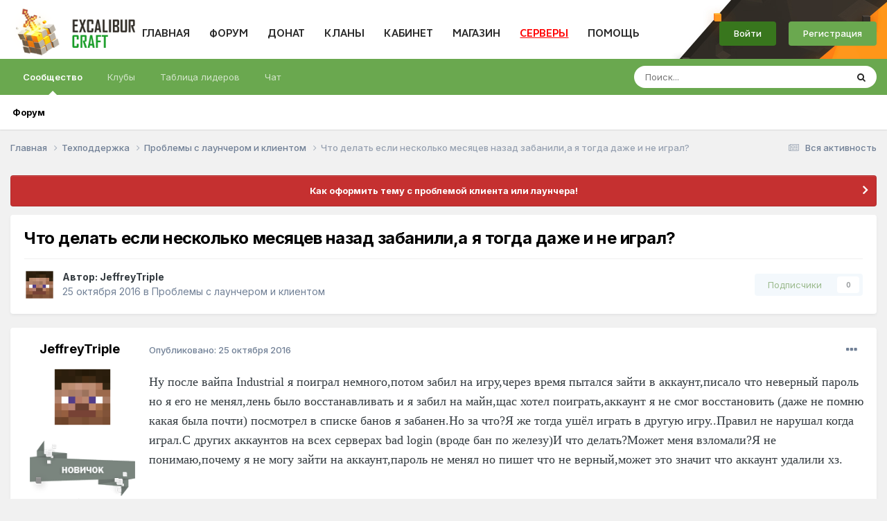

--- FILE ---
content_type: text/html;charset=UTF-8
request_url: https://forum.excalibur-craft.ru/topic/78410-%D1%87%D1%82%D0%BE-%D0%B4%D0%B5%D0%BB%D0%B0%D1%82%D1%8C-%D0%B5%D1%81%D0%BB%D0%B8-%D0%BD%D0%B5%D1%81%D0%BA%D0%BE%D0%BB%D1%8C%D0%BA%D0%BE-%D0%BC%D0%B5%D1%81%D1%8F%D1%86%D0%B5%D0%B2-%D0%BD%D0%B0%D0%B7%D0%B0%D0%B4-%D0%B7%D0%B0%D0%B1%D0%B0%D0%BD%D0%B8/
body_size: 17397
content:
<!DOCTYPE html>
<html lang="ru-RU" dir="ltr">
	<head>
		<meta charset="utf-8">
		<title>Что делать если несколько месяцев назад забанили,а я тогда даже и не играл? - Проблемы с лаунчером и клиентом - Excalibur Craft форум</title>
		
			
		
		

	<meta name="viewport" content="width=device-width, initial-scale=1">


	
	


	<meta name="twitter:card" content="summary" />




	
		
			
				<meta property="og:title" content="Что делать если несколько месяцев назад забанили,а я тогда даже и не играл?">
			
		
	

	
		
			
				<meta property="og:type" content="website">
			
		
	

	
		
			
				<meta property="og:url" content="https://forum.excalibur-craft.ru/topic/78410-%D1%87%D1%82%D0%BE-%D0%B4%D0%B5%D0%BB%D0%B0%D1%82%D1%8C-%D0%B5%D1%81%D0%BB%D0%B8-%D0%BD%D0%B5%D1%81%D0%BA%D0%BE%D0%BB%D1%8C%D0%BA%D0%BE-%D0%BC%D0%B5%D1%81%D1%8F%D1%86%D0%B5%D0%B2-%D0%BD%D0%B0%D0%B7%D0%B0%D0%B4-%D0%B7%D0%B0%D0%B1%D0%B0%D0%BD%D0%B8/">
			
		
	

	
		
			
				<meta name="description" content="Ну после вайпа Industrial я поиграл немного,потом забил на игру,через время пытался зайти в аккаунт,писало что неверный пароль но я его не менял,лень было восстанавливать и я забил на майн,щас хотел поиграть,аккаунт я не смог восстановить (даже не помню какая была почти) посмотрел в списке банов ...">
			
		
	

	
		
			
				<meta property="og:description" content="Ну после вайпа Industrial я поиграл немного,потом забил на игру,через время пытался зайти в аккаунт,писало что неверный пароль но я его не менял,лень было восстанавливать и я забил на майн,щас хотел поиграть,аккаунт я не смог восстановить (даже не помню какая была почти) посмотрел в списке банов ...">
			
		
	

	
		
			
				<meta property="og:updated_time" content="2016-10-26T05:05:55Z">
			
		
	

	
		
			
				<meta property="og:site_name" content="Excalibur Craft форум">
			
		
	

	
		
			
				<meta property="og:locale" content="ru_RU">
			
		
	

	
		
			
				<meta name="keywords" content="сервера майнкрафт 1.14.4, сервера майнкрафт 1.16, сервера майнкрафт 1.15.2, сервера майнкрафт 1.14.2, моды на майнкрафт 1.12.2, сервера майнкрафт 1.14, Minecraft, моды, Excalibur, adventure update, minecraft, minecraft club, minecraft server, minecraft server list, server minecraft, server list minecraft, minecraft база, minecraft сервер, minecraft бесплатный cервер, рецепты minecraft 1.7,минекрафт сервер, Minecraft рецепты крафта, mod herobrine, скачать мод херобрин 1.7.2, мод херобрин, 1.7.1, Minecraft Community, сообщество Minecraft, Скачать игру MineCraft, Minecraft прохождение, читы и коды, русификатор, Minecraft — все об игре, Форум MineCraft, Minecraft видео, Server, портал minecraft,Minecraft,Minecraft Server, Сервер Minecraft, Top, Server Top, Рейтинг серверов, top серверов Minecraft, MINECRAFT TOP SERVERS,плагины для MineCraft, топ 100 серверов minecraft, лучший мод herobrine, Minecraft DKS, 12w24a, 12w25a, 12w26, 12w27a, серверы minecraft 1.0, minecraft server 1.0, серверы minecraft 1.0, топ сервером майкрафт 1.7, 1.4,Industrial, Build Craft, Railcraft, IC, IC2, BC, RP, 12w05a minecraft сервер, скачать minecraft, майнкрафт по сети, minecraft 1.7.2, minecraft 1.5.2, топ серверов minecraft 1.7, топ сервер minecraft, minecraft server, minecraft, лучший minecraft сервер, industrial craft, build craft, 13w18a, 13w19a, 13w20a, 13w21a, 1.8, 1.9, 1.10, 1.11.2, 1.12, как убрать сетку привата, квантовый генератор, улучшенная алхимическая печь, blood magic гайд, ex compressum гайд, pixelmon гайд, схемы реактора ic2 experimental, схемы ядерного реактора ic2, квантовый генератор майнкрафт, схемы для ядерного реактора ic2 experimental, печать души minecraft, проклятое лезвие духа, ars magica 2 боссы, боевая таум броня, как наполнить бассейн маны, иридиевый бур, халитовые ботинки, как сделать мега эволюцию в pixelmon, красивые префиксы для майнкрафт, как открыть ихор в таумкрафт 4.2, пиксельмон гайд, witchery вампиризм, автокрафт процессоров, безопасные схемы ядерного реактора ic2 experimental, генератор материи гайд, applied energistics 2 гайд, ядерный реактор ic2 схемы, thaumic horizons гайд, схемы для ядерного реактора ic2 1.7.10? Minecraft, моды, Excalibur, adventure update, minecraft, minecraft club, minecraft server, minecraft server list, server minecraft, server list minecraft, minecraft база, minecraft сервер, minecraft бесплатный cервер, рецепты minecraft 1.7,минекрафт сервер, Minecraft рецепты крафта, mod herobrine, скачать мод херобрин 1.7.2, мод херобрин, 1.7.1, Minecraft Community, сообщество Minecraft, Скачать игру MineCraft, Minecraft прохождение, читы и коды, русификатор, Minecraft — все об игре, Форум MineCraft, Minecraft видео, Server, портал minecraft,Minecraft,Minecraft Server, Сервер Minecraft, Top, Server Top, Рейтинг серверов, top серверов Minecraft, MINECRAFT TOP SERVERS,плагины для MineCraft, топ 100 серверов minecraft, лучший мод herobrine, Minecraft DKS, 12w24a, 12w25a, 12w26, 12w27a, серверы minecraft 1.0, minecraft server 1.0, серверы minecraft 1.0, топ сервером майкрафт 1.7, 1.4,Industrial, Build Craft, Railcraft, IC, IC2, BC, RP, 12w05a minecraft сервер, скачать minecraft, майнкрафт по сети, minecraft 1.7.2, minecraft 1.5.2, топ серверов minecraft 1.7, топ сервер minecraft, minecraft server, minecraft, лучший minecraft сервер, industrial craft, build craft, 13w18a, 13w19a, 13w20a, 13w21a, 1.8, 1.9, 1.10, 1.11.2, 1.12, как убрать сетку привата, квантовый генератор, улучшенная алхимическая печь, blood magic гайд, ex compressum гайд, pixelmon гайд, схемы реактора ic2 experimental, схемы ядерного реактора ic2, квантовый генератор майнкрафт, схемы для ядерного реактора ic2 experimental, печать души minecraft, проклятое лезвие духа, ars magica 2 боссы, боевая таум броня, как наполнить бассейн маны, иридиевый бур, халитовые ботинки, как сделать мега эволюцию в pixelmon, красивые префиксы для майнкрафт, как открыть ихор в таумкрафт 4.2, пиксельмон гайд, witchery вампиризм, автокрафт процессоров, безопасные схемы ядерного реактора ic2 experimental, генератор материи гайд, applied energistics 2 гайд, ядерный реактор ic2 схемы, thaumic horizons гайд, схемы для ядерного реактора ic2 1.7.10">
			
		
	


	
		<link rel="canonical" href="https://forum.excalibur-craft.ru/topic/78410-%D1%87%D1%82%D0%BE-%D0%B4%D0%B5%D0%BB%D0%B0%D1%82%D1%8C-%D0%B5%D1%81%D0%BB%D0%B8-%D0%BD%D0%B5%D1%81%D0%BA%D0%BE%D0%BB%D1%8C%D0%BA%D0%BE-%D0%BC%D0%B5%D1%81%D1%8F%D1%86%D0%B5%D0%B2-%D0%BD%D0%B0%D0%B7%D0%B0%D0%B4-%D0%B7%D0%B0%D0%B1%D0%B0%D0%BD%D0%B8/" />
	

<link rel="alternate" type="application/rss+xml" title="Excalibur" href="https://forum.excalibur-craft.ru/rss/1-excalibur.xml/" />



<link rel="manifest" href="https://forum.excalibur-craft.ru/manifest.webmanifest/">
<meta name="msapplication-config" content="https://forum.excalibur-craft.ru/browserconfig.xml/">
<meta name="msapplication-starturl" content="/">
<meta name="application-name" content="Excalibur Craft форум">
<meta name="apple-mobile-web-app-title" content="Excalibur Craft форум">

	<meta name="theme-color" content="#ffffff">










<link rel="preload" href="//forum.excalibur-craft.ru/applications/core/interface/font/fontawesome-webfont.woff2?v=4.7.0" as="font" crossorigin="anonymous">
		


	<link rel="preconnect" href="https://fonts.googleapis.com">
	<link rel="preconnect" href="https://fonts.gstatic.com" crossorigin>
	
		<link href="https://fonts.googleapis.com/css2?family=Inter:wght@300;400;500;600;700&display=swap" rel="stylesheet">
	



	<link rel='stylesheet' href='https://forum.excalibur-craft.ru/uploads/css_built_4/341e4a57816af3ba440d891ca87450ff_framework.css?v=cb6bb4c0ca1766829504' media='all'>

	<link rel='stylesheet' href='https://forum.excalibur-craft.ru/uploads/css_built_4/05e81b71abe4f22d6eb8d1a929494829_responsive.css?v=cb6bb4c0ca1766829504' media='all'>

	<link rel='stylesheet' href='https://forum.excalibur-craft.ru/uploads/css_built_4/20446cf2d164adcc029377cb04d43d17_flags.css?v=cb6bb4c0ca1766829504' media='all'>

	<link rel='stylesheet' href='https://forum.excalibur-craft.ru/uploads/css_built_4/90eb5adf50a8c640f633d47fd7eb1778_core.css?v=cb6bb4c0ca1766829504' media='all'>

	<link rel='stylesheet' href='https://forum.excalibur-craft.ru/uploads/css_built_4/5a0da001ccc2200dc5625c3f3934497d_core_responsive.css?v=cb6bb4c0ca1766829504' media='all'>

	<link rel='stylesheet' href='https://forum.excalibur-craft.ru/uploads/css_built_4/ec0c06d47f161faa24112e8cbf0665bc_chatbox.css?v=cb6bb4c0ca1766829504' media='all'>

	<link rel='stylesheet' href='https://forum.excalibur-craft.ru/uploads/css_built_4/62e269ced0fdab7e30e026f1d30ae516_forums.css?v=cb6bb4c0ca1766829504' media='all'>

	<link rel='stylesheet' href='https://forum.excalibur-craft.ru/uploads/css_built_4/76e62c573090645fb99a15a363d8620e_forums_responsive.css?v=cb6bb4c0ca1766829504' media='all'>

	<link rel='stylesheet' href='https://forum.excalibur-craft.ru/uploads/css_built_4/ebdea0c6a7dab6d37900b9190d3ac77b_topics.css?v=cb6bb4c0ca1766829504' media='all'>





<link rel='stylesheet' href='https://forum.excalibur-craft.ru/uploads/css_built_4/258adbb6e4f3e83cd3b355f84e3fa002_custom.css?v=cb6bb4c0ca1766829504' media='all'>




		
		

	</head>
	<body class='ipsApp ipsApp_front ipsJS_none ipsClearfix' data-controller='core.front.core.app' data-message="" data-pageApp='forums' data-pageLocation='front' data-pageModule='forums' data-pageController='topic' data-pageID='78410' >
      	<a href='#ipsLayout_mainArea' class='ipsHide' title='Перейти к основной публикации' accesskey='m'>Перейти к публикации</a>
		
			<div id='ipsLayout_header' class='ipsClearfix'>
				





				<header>
					<div class='ipsLayout_container'>
                      


<a href='https://forum.excalibur-craft.ru/' id='elLogo' accesskey='1'><img src="https://forum.excalibur-craft.ru/uploads/monthly_2021_04/innerlogo.png.315c844d368fa71521d0e6c9de7e9b65.png" alt='Excalibur Craft форум'></a>

                      <div class="webpage-menu">
                          <ul class="excalibur-main-menu">
                              <li>
                                  <a href="https://excalibur-craft.ru/">ГЛАВНАЯ</a>
                              </li>
                              <li>
                                  <a href="/">ФОРУМ</a>
                              </li>
                              <li>
                                  <a href="https://excalibur-craft.ru/donate.html">ДОНАТ</a>
                              </li>
                              <li>
                                  <a href="https://excalibur-craft.ru/index.php?do=clans">КЛАНЫ</a>
                              </li>
                              <li>
                                  <a href="https://excalibur-craft.ru/index.php?do=lk">КАБИНЕТ</a>
                              </li>
                              <li>
                                  <a href="https://excalibur-craft.ru/index.php?do=exshop">МАГАЗИН</a>
                              </li>
                              <li>
                                  <a style="cursor: pointer; color:red; text-decoration: underline; padding-bottom: 5px;">СЕРВЕРЫ</a>
                    				<ul class="excalibur-help-menu">
                                      <li><a href="https://excalibur-craft.ru/servera-classic.html">Classic (1.21)</a></li>
                                      <li><a href="https://excalibur-craft.ru/servera-sao.html">SAO (1.20.1)</a></li>
                                      <li><a href="https://excalibur-craft.ru/servera-astra.html">Astra (1.20.1)</a></li>
                                      <li><a href="https://excalibur-craft.ru/servera-fantasy.html">Fantasy (1.20.1)</a></li>
                                      <li><a href="https://excalibur-craft.ru/servera-epicworld.html">EpicWorld (1.12.2)</a></li>
                                      <li><a href="https://excalibur-craft.ru/servera-terrafirmacraft.html">TerraFirmaCraft(1.20.1)</a></li>
                                      <li><a href="https://excalibur-craft.ru/servera-gregtech.html">GregTech (1.20.1)</a></li>
                                      <li><a href="https://excalibur-craft.ru/servera-magicrpg.html">MagicRPG (1.7.10)</a></li>
                                      <li><a href="https://excalibur-craft.ru/servera-wizardry.html">Wizardry(1.12.2)</a></li>
                                      <li><a href="https://excalibur-craft.ru/servera-skyfactory.html">SkyFactory (1.12.2)</a></li>
                                      <li><a href="https://excalibur-craft.ru/news_html/oneblock2/oneblock2.html">OneBlock (1.7.10)</a></li>
                                      <li><a href="https://excalibur-craft.ru/news_html/technomagicrpg_info/technomagicrpg.html">TechnoMagicRPG (1.7.10)</a></li>
                                      <li><a href="https://excalibur-craft.ru/servera-industrial.html">Industrial (1.7.10)</a></li>
                                      <li><a href="https://excalibur-craft.ru/servera-technomagicevo.html">TechnoMagicEVO (1.12.2)</a></li>
                                      <li><a href="https://excalibur-craft.ru/servera-pixelmon.html">Pixelmon (1.12.2)</a></li>
                                      <li><a href="https://excalibur-craft.ru/servera-stalker.html">STALKER V3 (1.7.10)</a></li>
                                      <li><a href="https://excalibur-craft.ru/servera-stalker.html">STALKER V2 (1.6.4)</a></li>
                                      <li>
                                          <a href="https://forum.excalibur-craft.ru/topic/147366-reverting-capture-%D0%BA%D0%B0%D0%BA-%D0%B8%D0%B3%D1%80%D0%B0%D1%82%D1%8C/#comment-832971">
                                              Reverting Capture (1.21)
                                          </a>
                                      </li>
                                  	</ul>
                              </li>
                              <li>
                                  <a href="https://excalibur-craft.ru/index.php?do=tickets&go=support" style="padding-bottom: 5px;">ПОМОЩЬ</a>
                                  <ul class="excalibur-help-menu">
                                    <li><a href="https://excalibur-craft.ru/index.php?do=banlist">Баны</a></li>
                                    <li><a href="https://excalibur-craft.ru/index.php?do=tickets">Создать тикет</a></li>
                                    <li><a href="https://excalibur-craft.ru/start.html">Начать игру</a></li>
                                    <li><a href="https://excalibur-craft.ru/index.php?do=register">Регистрация</a></li>
                                    <li><a href="https://excalibur-craft.ru/index.php?do=mc&go=staff">Наша команда</a></li>
                                    <li><a href="https://excalibur-craft.ru/rules.html">Правила</a></li>
                                    <li><a href="https://forum.excalibur-craft.ru/forum/49-excalibur-wiki/">FAQ по игре</a></li>
                                    <li><a href="https://excalibur-craft.ru/commands.html">Команды сервера</a></li>
                                    <li><a href="https://excalibur-craft.ru/feedback.html">ОБРАТНАЯ СВЯЗЬ</a></li>
                                    <li><a href="https://forum.excalibur-craft.ru/forum/11-%D0%B2%D0%BE%D0%BF%D1%80%D0%BE%D1%81%D1%8B-%D0%B8-%D0%BE%D1%82%D0%B2%D0%B5%D1%82%D1%8B/">Задать вопрос</a></li>
                                    <li><a href="https://excalibur-craft.ru/index.php?do=appeals">Жалобы</a></li>
                                </ul>
                              </li>
                          </ul>
                      </div>
                      

	<ul id='elUserNav' class='ipsList_inline cSignedOut ipsResponsive_showDesktop'>
		
		<li id='elSignInLink'>
			<a href="https://excalibur-craft.ru/index.php?do=login" rel="noopener" class='ipsButton ipsButton_normal ipsButton_important'>
				Войти
			</a>
		</li>
		
			<li>
				
					<a href='https://excalibur-craft.ru/index.php?do=register' target="_blank" rel="noopener" class='ipsButton ipsButton_normal ipsButton_primary'>Регистрация</a>
				
			</li>
		
	</ul>

                      
<ul class='ipsMobileHamburger ipsList_reset ipsResponsive_hideDesktop'>
	<li data-ipsDrawer data-ipsDrawer-drawerElem='#elMobileDrawer'>
		<a href='#' >
			
			
			
			
			<i class='fa fa-navicon'></i>
		</a>
	</li>
</ul>
                    </div>
				</header>
				

	<nav data-controller='core.front.core.navBar' class=' ipsResponsive_showDesktop'>
		<div class='ipsNavBar_primary ipsLayout_container '>
			<ul data-role="primaryNavBar" class='ipsClearfix'>
				


	
		
		
			
		
		<li class='ipsNavBar_active' data-active id='elNavSecondary_1' data-role="navBarItem" data-navApp="core" data-navExt="CustomItem">
			
			
				<a href="https://forum.excalibur-craft.ru"  data-navItem-id="1" data-navDefault>
					Сообщество<span class='ipsNavBar_active__identifier'></span>
				</a>
			
			
				<ul class='ipsNavBar_secondary ' data-role='secondaryNavBar'>
					


	
		
		
			
		
		<li class='ipsNavBar_active' data-active id='elNavSecondary_10' data-role="navBarItem" data-navApp="forums" data-navExt="Forums">
			
			
				<a href="https://forum.excalibur-craft.ru"  data-navItem-id="10" data-navDefault>
					Форум<span class='ipsNavBar_active__identifier'></span>
				</a>
			
			
		</li>
	
	

	
	

	
	

					<li class='ipsHide' id='elNavigationMore_1' data-role='navMore'>
						<a href='#' data-ipsMenu data-ipsMenu-appendTo='#elNavigationMore_1' id='elNavigationMore_1_dropdown'>Больше <i class='fa fa-caret-down'></i></a>
						<ul class='ipsHide ipsMenu ipsMenu_auto' id='elNavigationMore_1_dropdown_menu' data-role='moreDropdown'></ul>
					</li>
				</ul>
			
		</li>
	
	

	
		
		
		<li  id='elNavSecondary_3' data-role="navBarItem" data-navApp="core" data-navExt="Clubs">
			
			
				<a href="https://forum.excalibur-craft.ru/clubs/"  data-navItem-id="3" >
					Клубы<span class='ipsNavBar_active__identifier'></span>
				</a>
			
			
				<ul class='ipsNavBar_secondary ipsHide' data-role='secondaryNavBar'>
					


	
		
		
		<li  id='elNavSecondary_17' data-role="navBarItem" data-navApp="core" data-navExt="CustomItem">
			
			
				<a href="https://forum.excalibur-craft.ru/clubs/"  data-navItem-id="17" >
					Все<span class='ipsNavBar_active__identifier'></span>
				</a>
			
			
		</li>
	
	

	
		
		
		<li  id='elNavSecondary_18' data-role="navBarItem" data-navApp="core" data-navExt="CustomItem">
			
			
				<a href="https://forum.excalibur-craft.ru/clubs/?filter=mine"  data-navItem-id="18" >
					Мои клубы<span class='ipsNavBar_active__identifier'></span>
				</a>
			
			
		</li>
	
	

					<li class='ipsHide' id='elNavigationMore_3' data-role='navMore'>
						<a href='#' data-ipsMenu data-ipsMenu-appendTo='#elNavigationMore_3' id='elNavigationMore_3_dropdown'>Больше <i class='fa fa-caret-down'></i></a>
						<ul class='ipsHide ipsMenu ipsMenu_auto' id='elNavigationMore_3_dropdown_menu' data-role='moreDropdown'></ul>
					</li>
				</ul>
			
		</li>
	
	

	
	

	
		
		
		<li  id='elNavSecondary_15' data-role="navBarItem" data-navApp="core" data-navExt="Leaderboard">
			
			
				<a href="https://forum.excalibur-craft.ru/leaderboard/"  data-navItem-id="15" >
					Таблица лидеров<span class='ipsNavBar_active__identifier'></span>
				</a>
			
			
		</li>
	
	

	
		
		
		<li  id='elNavSecondary_19' data-role="navBarItem" data-navApp="bimchatbox" data-navExt="Chatbox">
			
			
				<a href="https://forum.excalibur-craft.ru/bimchatbox/"  data-navItem-id="19" >
					Чат<span class='ipsNavBar_active__identifier'></span>
				</a>
			
			
		</li>
	
	

				<li class='ipsHide' id='elNavigationMore' data-role='navMore'>
					<a href='#' data-ipsMenu data-ipsMenu-appendTo='#elNavigationMore' id='elNavigationMore_dropdown'>Больше</a>
					<ul class='ipsNavBar_secondary ipsHide' data-role='secondaryNavBar'>
						<li class='ipsHide' id='elNavigationMore_more' data-role='navMore'>
							<a href='#' data-ipsMenu data-ipsMenu-appendTo='#elNavigationMore_more' id='elNavigationMore_more_dropdown'>Больше <i class='fa fa-caret-down'></i></a>
							<ul class='ipsHide ipsMenu ipsMenu_auto' id='elNavigationMore_more_dropdown_menu' data-role='moreDropdown'></ul>
						</li>
					</ul>
				</li>
			</ul>
			

	<div id="elSearchWrapper">
		<div id='elSearch' data-controller="core.front.core.quickSearch">
			<form accept-charset='utf-8' action='//forum.excalibur-craft.ru/search/?do=quicksearch' method='post'>
                <input type='search' id='elSearchField' placeholder='Поиск...' name='q' autocomplete='off' aria-label='Поиск'>
                <details class='cSearchFilter'>
                    <summary class='cSearchFilter__text'></summary>
                    <ul class='cSearchFilter__menu'>
                        
                        <li><label><input type="radio" name="type" value="all" ><span class='cSearchFilter__menuText'>Везде</span></label></li>
                        
                            
                                <li><label><input type="radio" name="type" value='contextual_{&quot;type&quot;:&quot;forums_topic&quot;,&quot;nodes&quot;:41}' checked><span class='cSearchFilter__menuText'>В этом разделе</span></label></li>
                            
                                <li><label><input type="radio" name="type" value='contextual_{&quot;type&quot;:&quot;forums_topic&quot;,&quot;item&quot;:78410}' checked><span class='cSearchFilter__menuText'>В этой теме</span></label></li>
                            
                        
                        
                            <li><label><input type="radio" name="type" value="forums_topic"><span class='cSearchFilter__menuText'>Темы</span></label></li>
                        
                            <li><label><input type="radio" name="type" value="core_members"><span class='cSearchFilter__menuText'>Пользователи</span></label></li>
                        
                    </ul>
                </details>
				<button class='cSearchSubmit' type="submit" aria-label='Поиск'><i class="fa fa-search"></i></button>
			</form>
		</div>
	</div>

		</div>
	</nav>

				
<ul id='elMobileNav' class='ipsResponsive_hideDesktop' data-controller='core.front.core.mobileNav'>
	
		
			
			
				
				
			
				
					<li id='elMobileBreadcrumb'>
						<a href='https://forum.excalibur-craft.ru/forum/41-%D0%BF%D1%80%D0%BE%D0%B1%D0%BB%D0%B5%D0%BC%D1%8B-%D1%81-%D0%BB%D0%B0%D1%83%D0%BD%D1%87%D0%B5%D1%80%D0%BE%D0%BC-%D0%B8-%D0%BA%D0%BB%D0%B8%D0%B5%D0%BD%D1%82%D0%BE%D0%BC/'>
							<span>Проблемы с лаунчером и клиентом</span>
						</a>
					</li>
				
				
			
				
				
			
		
	
	
	
	<li >
		<a data-action="defaultStream" href='https://forum.excalibur-craft.ru/discover/'><i class="fa fa-newspaper-o" aria-hidden="true"></i></a>
	</li>

	

	
		<li class='ipsJS_show'>
			<a href='https://forum.excalibur-craft.ru/search/'><i class='fa fa-search'></i></a>
		</li>
	
</ul>
			</div>
		
		<main id='ipsLayout_body' class='ipsLayout_container'>
			<div id='ipsLayout_contentArea'>
				<div id='ipsLayout_contentWrapper'>
					
<nav class='ipsBreadcrumb ipsBreadcrumb_top ipsFaded_withHover'>
	

	<ul class='ipsList_inline ipsPos_right'>
		
		<li >
			<a data-action="defaultStream" class='ipsType_light '  href='https://forum.excalibur-craft.ru/discover/'><i class="fa fa-newspaper-o" aria-hidden="true"></i> <span>Вся активность</span></a>
		</li>
		
	</ul>

	<ul data-role="breadcrumbList">
		<li>
			<a title="Главная" href='https://forum.excalibur-craft.ru/'>
				<span>Главная <i class='fa fa-angle-right'></i></span>
			</a>
		</li>
		
		
			<li>
				
					<a href='https://forum.excalibur-craft.ru/forum/40-%D1%82%D0%B5%D1%85%D0%BF%D0%BE%D0%B4%D0%B4%D0%B5%D1%80%D0%B6%D0%BA%D0%B0/'>
						<span>Техподдержка <i class='fa fa-angle-right' aria-hidden="true"></i></span>
					</a>
				
			</li>
		
			<li>
				
					<a href='https://forum.excalibur-craft.ru/forum/41-%D0%BF%D1%80%D0%BE%D0%B1%D0%BB%D0%B5%D0%BC%D1%8B-%D1%81-%D0%BB%D0%B0%D1%83%D0%BD%D1%87%D0%B5%D1%80%D0%BE%D0%BC-%D0%B8-%D0%BA%D0%BB%D0%B8%D0%B5%D0%BD%D1%82%D0%BE%D0%BC/'>
						<span>Проблемы с лаунчером и клиентом <i class='fa fa-angle-right' aria-hidden="true"></i></span>
					</a>
				
			</li>
		
			<li>
				
					Что делать если несколько месяцев назад забанили,а я тогда даже и не играл?
				
			</li>
		
	</ul>
</nav>
					
					<div id='ipsLayout_mainArea'>
						
						
						
						

	


	<div class='cAnnouncementsContent'>
		
		<div class='cAnnouncementContentTop ipsAnnouncement ipsMessage_error ipsType_center'>
            
            <a href='https://forum.excalibur-craft.ru/topic/63854-example-topic' target="_blank" rel='noopener'>Как оформить тему с проблемой клиента или лаунчера!</a>
            
		</div>
		
	</div>



						


<div class='ipsPageHeader ipsResponsive_pull ipsBox ipsPadding sm:ipsPadding:half ipsMargin_bottom'>
		
	
	<div class='ipsFlex ipsFlex-ai:center ipsFlex-fw:wrap ipsGap:4'>
		<div class='ipsFlex-flex:11'>
			<h1 class='ipsType_pageTitle ipsContained_container'>
				

				
				
					<span class='ipsType_break ipsContained'>
						<span>Что делать если несколько месяцев назад забанили,а я тогда даже и не играл?</span>
					</span>
				
			</h1>
			
			
		</div>
		
	</div>
	<hr class='ipsHr'>
	<div class='ipsPageHeader__meta ipsFlex ipsFlex-jc:between ipsFlex-ai:center ipsFlex-fw:wrap ipsGap:3'>
		<div class='ipsFlex-flex:11'>
			<div class='ipsPhotoPanel ipsPhotoPanel_mini ipsPhotoPanel_notPhone ipsClearfix'>
				


	<a href="https://forum.excalibur-craft.ru/profile/584452-jeffreytriple/" rel="nofollow" data-ipsHover data-ipsHover-width="370" data-ipsHover-target="https://forum.excalibur-craft.ru/profile/584452-jeffreytriple/?do=hovercard" class="ipsUserPhoto ipsUserPhoto_mini" title="Перейти в профиль JeffreyTriple">
		<img src='https://excalibur-craft.ru/engine/ajax/lk/skin3d.php?login=JeffreyTriple&amp;mode=head' alt='JeffreyTriple' loading="lazy">
      	
      	
                                
      							
      							
      							
	</a>

				<div>
					<p class='ipsType_reset ipsType_blendLinks'>
						<span class='ipsType_normal'>
						
							<strong>Автор: 


<a href='https://forum.excalibur-craft.ru/profile/584452-jeffreytriple/' rel="nofollow" data-ipsHover data-ipsHover-width='370' data-ipsHover-target='https://forum.excalibur-craft.ru/profile/584452-jeffreytriple/?do=hovercard&amp;referrer=https%253A%252F%252Fforum.excalibur-craft.ru%252Ftopic%252F78410-%2525D1%252587%2525D1%252582%2525D0%2525BE-%2525D0%2525B4%2525D0%2525B5%2525D0%2525BB%2525D0%2525B0%2525D1%252582%2525D1%25258C-%2525D0%2525B5%2525D1%252581%2525D0%2525BB%2525D0%2525B8-%2525D0%2525BD%2525D0%2525B5%2525D1%252581%2525D0%2525BA%2525D0%2525BE%2525D0%2525BB%2525D1%25258C%2525D0%2525BA%2525D0%2525BE-%2525D0%2525BC%2525D0%2525B5%2525D1%252581%2525D1%25258F%2525D1%252586%2525D0%2525B5%2525D0%2525B2-%2525D0%2525BD%2525D0%2525B0%2525D0%2525B7%2525D0%2525B0%2525D0%2525B4-%2525D0%2525B7%2525D0%2525B0%2525D0%2525B1%2525D0%2525B0%2525D0%2525BD%2525D0%2525B8%252F' title="Перейти в профиль JeffreyTriple" class="ipsType_break">JeffreyTriple</a></strong><br />
							<span class='ipsType_light'><time datetime='2016-10-25T10:12:06Z' title='10/25/16 10:12' data-short='9 г'>25 октября 2016</time> в <a href="https://forum.excalibur-craft.ru/forum/41-%D0%BF%D1%80%D0%BE%D0%B1%D0%BB%D0%B5%D0%BC%D1%8B-%D1%81-%D0%BB%D0%B0%D1%83%D0%BD%D1%87%D0%B5%D1%80%D0%BE%D0%BC-%D0%B8-%D0%BA%D0%BB%D0%B8%D0%B5%D0%BD%D1%82%D0%BE%D0%BC/">Проблемы с лаунчером и клиентом</a></span>
						
						</span>
					</p>
				</div>
			</div>
		</div>
		
			<div class='ipsFlex-flex:01 ipsResponsive_hidePhone'>
				<div class='ipsShareLinks'>
					
						


					
					
                    

					



					

<div data-followApp='forums' data-followArea='topic' data-followID='78410' data-controller='core.front.core.followButton'>
	

	<a href='https://forum.excalibur-craft.ru/login/' rel="nofollow" class="ipsFollow ipsPos_middle ipsButton ipsButton_light ipsButton_verySmall ipsButton_disabled" data-role="followButton" data-ipsTooltip title='Войдите, чтобы подписаться'>
		<span>Подписчики</span>
		<span class='ipsCommentCount'>0</span>
	</a>

</div>
				</div>
			</div>
					
	</div>
	
	
</div>








<div class='ipsClearfix'>
	<ul class="ipsToolList ipsToolList_horizontal ipsClearfix ipsSpacer_both ipsResponsive_hidePhone">
		
		
		
	</ul>
</div>

<div id='comments' data-controller='core.front.core.commentFeed,forums.front.topic.view, core.front.core.ignoredComments' data-autoPoll data-baseURL='https://forum.excalibur-craft.ru/topic/78410-%D1%87%D1%82%D0%BE-%D0%B4%D0%B5%D0%BB%D0%B0%D1%82%D1%8C-%D0%B5%D1%81%D0%BB%D0%B8-%D0%BD%D0%B5%D1%81%D0%BA%D0%BE%D0%BB%D1%8C%D0%BA%D0%BE-%D0%BC%D0%B5%D1%81%D1%8F%D1%86%D0%B5%D0%B2-%D0%BD%D0%B0%D0%B7%D0%B0%D0%B4-%D0%B7%D0%B0%D0%B1%D0%B0%D0%BD%D0%B8/' data-lastPage data-feedID='topic-78410' class='cTopic ipsClear ipsSpacer_top'>
	
			
	

	

<div data-controller='core.front.core.recommendedComments' data-url='https://forum.excalibur-craft.ru/topic/78410-%D1%87%D1%82%D0%BE-%D0%B4%D0%B5%D0%BB%D0%B0%D1%82%D1%8C-%D0%B5%D1%81%D0%BB%D0%B8-%D0%BD%D0%B5%D1%81%D0%BA%D0%BE%D0%BB%D1%8C%D0%BA%D0%BE-%D0%BC%D0%B5%D1%81%D1%8F%D1%86%D0%B5%D0%B2-%D0%BD%D0%B0%D0%B7%D0%B0%D0%B4-%D0%B7%D0%B0%D0%B1%D0%B0%D0%BD%D0%B8/?recommended=comments' class='ipsRecommendedComments ipsHide'>
	<div data-role="recommendedComments">
		<h2 class='ipsType_sectionHead ipsType_large ipsType_bold ipsMargin_bottom'>Рекомендованные сообщения</h2>
		
	</div>
</div>
	
	<div id="elPostFeed" data-role='commentFeed' data-controller='core.front.core.moderation' >
		<form action="https://forum.excalibur-craft.ru/topic/78410-%D1%87%D1%82%D0%BE-%D0%B4%D0%B5%D0%BB%D0%B0%D1%82%D1%8C-%D0%B5%D1%81%D0%BB%D0%B8-%D0%BD%D0%B5%D1%81%D0%BA%D0%BE%D0%BB%D1%8C%D0%BA%D0%BE-%D0%BC%D0%B5%D1%81%D1%8F%D1%86%D0%B5%D0%B2-%D0%BD%D0%B0%D0%B7%D0%B0%D0%B4-%D0%B7%D0%B0%D0%B1%D0%B0%D0%BD%D0%B8/?csrfKey=a19cf9727a9197bcf251e275c2dff059&amp;do=multimodComment" method="post" data-ipsPageAction data-role='moderationTools'>
			
			
				

					

					
					





<a id='comment-440789'></a>
<article   id='elComment_440789' class='cPost ipsBox ipsResponsive_pull  ipsComment  ipsComment_parent ipsClearfix ipsClear ipsColumns ipsColumns_noSpacing ipsColumns_collapsePhone    '>
	

	

	<div class='cAuthorPane_mobile ipsResponsive_showPhone'>
		<div class='cAuthorPane_photo'>
          <div class='cAuthorPane_photoWrap'>
			


	<a href="https://forum.excalibur-craft.ru/profile/584452-jeffreytriple/" rel="nofollow" data-ipsHover data-ipsHover-width="370" data-ipsHover-target="https://forum.excalibur-craft.ru/profile/584452-jeffreytriple/?do=hovercard" class="ipsUserPhoto ipsUserPhoto_large" title="Перейти в профиль JeffreyTriple">
		<img src='https://excalibur-craft.ru/engine/ajax/lk/skin3d.php?login=JeffreyTriple&amp;mode=head' alt='JeffreyTriple' loading="lazy">
      	
      	
                                
      							
      							
      							
	</a>

			
          </div>
		</div>
		<div class='cAuthorPane_content'>
			<h3 class='ipsType_sectionHead cAuthorPane_author ipsType_break ipsType_blendLinks ipsTruncate ipsTruncate_line'>
				


<a href='https://forum.excalibur-craft.ru/profile/584452-jeffreytriple/' rel="nofollow" data-ipsHover data-ipsHover-width='370' data-ipsHover-target='https://forum.excalibur-craft.ru/profile/584452-jeffreytriple/?do=hovercard&amp;referrer=https%253A%252F%252Fforum.excalibur-craft.ru%252Ftopic%252F78410-%2525D1%252587%2525D1%252582%2525D0%2525BE-%2525D0%2525B4%2525D0%2525B5%2525D0%2525BB%2525D0%2525B0%2525D1%252582%2525D1%25258C-%2525D0%2525B5%2525D1%252581%2525D0%2525BB%2525D0%2525B8-%2525D0%2525BD%2525D0%2525B5%2525D1%252581%2525D0%2525BA%2525D0%2525BE%2525D0%2525BB%2525D1%25258C%2525D0%2525BA%2525D0%2525BE-%2525D0%2525BC%2525D0%2525B5%2525D1%252581%2525D1%25258F%2525D1%252586%2525D0%2525B5%2525D0%2525B2-%2525D0%2525BD%2525D0%2525B0%2525D0%2525B7%2525D0%2525B0%2525D0%2525B4-%2525D0%2525B7%2525D0%2525B0%2525D0%2525B1%2525D0%2525B0%2525D0%2525BD%2525D0%2525B8%252F' title="Перейти в профиль JeffreyTriple" class="ipsType_break"><span style='color:#5b5b5b'>JeffreyTriple</span></a>
				<span class='ipsMargin_left:half'>

	
		<span title="Репутация пользователя" data-ipsTooltip class='ipsRepBadge ipsRepBadge_neutral'>
	
			<i class='fa fa-circle'></i> 0
	
		</span>
	
</span>
			</h3>
			<div class='ipsType_light ipsType_reset'>
				<a href='https://forum.excalibur-craft.ru/topic/78410-%D1%87%D1%82%D0%BE-%D0%B4%D0%B5%D0%BB%D0%B0%D1%82%D1%8C-%D0%B5%D1%81%D0%BB%D0%B8-%D0%BD%D0%B5%D1%81%D0%BA%D0%BE%D0%BB%D1%8C%D0%BA%D0%BE-%D0%BC%D0%B5%D1%81%D1%8F%D1%86%D0%B5%D0%B2-%D0%BD%D0%B0%D0%B7%D0%B0%D0%B4-%D0%B7%D0%B0%D0%B1%D0%B0%D0%BD%D0%B8/?do=findComment&amp;comment=440789' class='ipsType_blendLinks'>Опубликовано: <time datetime='2016-10-25T10:12:06Z' title='10/25/16 10:12' data-short='9 г'>25 октября 2016</time></a>
				
			</div>
		</div>
	</div>
	<aside class='ipsComment_author cAuthorPane ipsColumn ipsColumn_medium ipsResponsive_hidePhone'>
		<h3 class='ipsType_sectionHead cAuthorPane_author ipsType_blendLinks ipsType_break'><strong>


<a href='https://forum.excalibur-craft.ru/profile/584452-jeffreytriple/' rel="nofollow" data-ipsHover data-ipsHover-width='370' data-ipsHover-target='https://forum.excalibur-craft.ru/profile/584452-jeffreytriple/?do=hovercard&amp;referrer=https%253A%252F%252Fforum.excalibur-craft.ru%252Ftopic%252F78410-%2525D1%252587%2525D1%252582%2525D0%2525BE-%2525D0%2525B4%2525D0%2525B5%2525D0%2525BB%2525D0%2525B0%2525D1%252582%2525D1%25258C-%2525D0%2525B5%2525D1%252581%2525D0%2525BB%2525D0%2525B8-%2525D0%2525BD%2525D0%2525B5%2525D1%252581%2525D0%2525BA%2525D0%2525BE%2525D0%2525BB%2525D1%25258C%2525D0%2525BA%2525D0%2525BE-%2525D0%2525BC%2525D0%2525B5%2525D1%252581%2525D1%25258F%2525D1%252586%2525D0%2525B5%2525D0%2525B2-%2525D0%2525BD%2525D0%2525B0%2525D0%2525B7%2525D0%2525B0%2525D0%2525B4-%2525D0%2525B7%2525D0%2525B0%2525D0%2525B1%2525D0%2525B0%2525D0%2525BD%2525D0%2525B8%252F' title="Перейти в профиль JeffreyTriple" class="ipsType_break">JeffreyTriple</a></strong></h3>

		<ul class='cAuthorPane_info ipsList_reset'>
			<li data-role='photo' class='cAuthorPane_photo'>
              <div class='cAuthorPane_photoWrap'>
				


	<a href="https://forum.excalibur-craft.ru/profile/584452-jeffreytriple/" rel="nofollow" data-ipsHover data-ipsHover-width="370" data-ipsHover-target="https://forum.excalibur-craft.ru/profile/584452-jeffreytriple/?do=hovercard" class="ipsUserPhoto ipsUserPhoto_large" title="Перейти в профиль JeffreyTriple">
		<img src='https://excalibur-craft.ru/engine/ajax/lk/skin3d.php?login=JeffreyTriple&amp;mode=head' alt='JeffreyTriple' loading="lazy">
      	
      	
                                
      							
      							
      							
	</a>

				
				
              </div>
			</li>
			
          	
				<li data-role='group-icon'><img src='https://forum.excalibur-craft.ru/uploads/monthly_2018_06/nov.png.af31d2433be7882777e7902aade3abd6.png' alt='' class='cAuthorGroupIcon'></li>
			
			
				<li data-role='reputation-badge'>
					

	
		<span title="Репутация пользователя" data-ipsTooltip class='ipsRepBadge ipsRepBadge_neutral'>
	
			<i class='fa fa-circle'></i> 0
	
		</span>
	

					
				</li>
				<li data-role='posts' class='ipsType_light'>9 публикаций</li>

				
          
          		<li>Статус в игре:<br>player</li>
          		
          			<li>Онлайн за всё время:<br><span class="ex_statsValue">0</span></li>
          			<li>Онлайн за месяц:<br><span class="ex_statsValue">0</span></li>
          		
          		
			
		</ul>
	</aside>
	<div class='ipsColumn ipsColumn_fluid ipsMargin:none'>
		

<div id='comment-440789_wrap' data-controller='core.front.core.comment' data-commentApp='forums' data-commentType='forums' data-commentID="440789" data-quoteData='{&quot;userid&quot;:584452,&quot;username&quot;:&quot;JeffreyTriple&quot;,&quot;timestamp&quot;:1477390326,&quot;contentapp&quot;:&quot;forums&quot;,&quot;contenttype&quot;:&quot;forums&quot;,&quot;contentid&quot;:78410,&quot;contentclass&quot;:&quot;forums_Topic&quot;,&quot;contentcommentid&quot;:440789}' class='ipsComment_content ipsType_medium'>

	<div class='ipsComment_meta ipsType_light ipsFlex ipsFlex-ai:center ipsFlex-jc:between ipsFlex-fd:row-reverse'>
		<div class='ipsType_light ipsType_reset ipsType_blendLinks ipsComment_toolWrap'>
			<div class='ipsResponsive_hidePhone ipsComment_badges'>
				<ul class='ipsList_reset ipsFlex ipsFlex-jc:end ipsFlex-fw:wrap ipsGap:2 ipsGap_row:1'>
					
					
					
					
					
				</ul>
			</div>
			<ul class='ipsList_reset ipsComment_tools'>
				<li>
					<a href='#elControls_440789_menu' class='ipsComment_ellipsis' id='elControls_440789' title='Дополнительно...' data-ipsMenu data-ipsMenu-appendTo='#comment-440789_wrap'><i class='fa fa-ellipsis-h'></i></a>
					<ul id='elControls_440789_menu' class='ipsMenu ipsMenu_narrow ipsHide'>
						
						
							<li class='ipsMenu_item'><a href='https://forum.excalibur-craft.ru/topic/78410-%D1%87%D1%82%D0%BE-%D0%B4%D0%B5%D0%BB%D0%B0%D1%82%D1%8C-%D0%B5%D1%81%D0%BB%D0%B8-%D0%BD%D0%B5%D1%81%D0%BA%D0%BE%D0%BB%D1%8C%D0%BA%D0%BE-%D0%BC%D0%B5%D1%81%D1%8F%D1%86%D0%B5%D0%B2-%D0%BD%D0%B0%D0%B7%D0%B0%D0%B4-%D0%B7%D0%B0%D0%B1%D0%B0%D0%BD%D0%B8/' title='Поделиться сообщением' data-ipsDialog data-ipsDialog-size='narrow' data-ipsDialog-content='#elShareComment_440789_menu' data-ipsDialog-title="Поделиться сообщением" id='elSharePost_440789' data-role='shareComment'>Поделиться</a></li>
						
                        
						
						
						
							
								
							
							
							
							
							
							
						
					</ul>
				</li>
				
			</ul>
		</div>

		<div class='ipsType_reset ipsResponsive_hidePhone'>
			<a href='https://forum.excalibur-craft.ru/topic/78410-%D1%87%D1%82%D0%BE-%D0%B4%D0%B5%D0%BB%D0%B0%D1%82%D1%8C-%D0%B5%D1%81%D0%BB%D0%B8-%D0%BD%D0%B5%D1%81%D0%BA%D0%BE%D0%BB%D1%8C%D0%BA%D0%BE-%D0%BC%D0%B5%D1%81%D1%8F%D1%86%D0%B5%D0%B2-%D0%BD%D0%B0%D0%B7%D0%B0%D0%B4-%D0%B7%D0%B0%D0%B1%D0%B0%D0%BD%D0%B8/?do=findComment&amp;comment=440789' rel="nofollow" class='ipsType_blendLinks'>Опубликовано: <time datetime='2016-10-25T10:12:06Z' title='10/25/16 10:12' data-short='9 г'>25 октября 2016</time></a>
			
			<span class='ipsResponsive_hidePhone'>
				
				
			</span>
		</div>
	</div>

	

    

	<div class='cPost_contentWrap'>
		
		<div data-role='commentContent' class='ipsType_normal ipsType_richText ipsPadding_bottom ipsContained' data-controller='core.front.core.lightboxedImages'>
			<p><span style="font-size:18px;"><span style="font-family:georgia, serif;">Ну после вайпа Industrial я поиграл немного,потом забил на игру,через время пытался зайти в аккаунт,писало что неверный пароль но я его не менял,лень было восстанавливать и я забил на майн,щас хотел поиграть,аккаунт я не смог восстановить (даже не помню какая была почти) посмотрел в списке банов я забанен.Но за что?Я же тогда ушёл играть в другую игру..Правил не нарушал когда играл.С других аккаунтов на всех серверах bad login (вроде бан по железу)И что делать?Может меня взломали?Я не понимаю,почему я не могу зайти на аккаунт,пароль не менял но пишет что не верный,может это значит что аккаунт удалили хз.</span></span></p>

			
		</div>

		

		
	</div>

	

	



<div class='ipsPadding ipsHide cPostShareMenu' id='elShareComment_440789_menu'>
	<h5 class='ipsType_normal ipsType_reset'>Ссылка на комментарий</h5>
	
		
	
	
    <span data-ipsCopy data-ipsCopy-flashmessage>
        <a href="https://forum.excalibur-craft.ru/topic/78410-%D1%87%D1%82%D0%BE-%D0%B4%D0%B5%D0%BB%D0%B0%D1%82%D1%8C-%D0%B5%D1%81%D0%BB%D0%B8-%D0%BD%D0%B5%D1%81%D0%BA%D0%BE%D0%BB%D1%8C%D0%BA%D0%BE-%D0%BC%D0%B5%D1%81%D1%8F%D1%86%D0%B5%D0%B2-%D0%BD%D0%B0%D0%B7%D0%B0%D0%B4-%D0%B7%D0%B0%D0%B1%D0%B0%D0%BD%D0%B8/" class="ipsButton ipsButton_light ipsButton_small ipsButton_fullWidth" data-role="copyButton" data-clipboard-text="https://forum.excalibur-craft.ru/topic/78410-%D1%87%D1%82%D0%BE-%D0%B4%D0%B5%D0%BB%D0%B0%D1%82%D1%8C-%D0%B5%D1%81%D0%BB%D0%B8-%D0%BD%D0%B5%D1%81%D0%BA%D0%BE%D0%BB%D1%8C%D0%BA%D0%BE-%D0%BC%D0%B5%D1%81%D1%8F%D1%86%D0%B5%D0%B2-%D0%BD%D0%B0%D0%B7%D0%B0%D0%B4-%D0%B7%D0%B0%D0%B1%D0%B0%D0%BD%D0%B8/" data-ipstooltip title='Copy Link to Clipboard'><i class="fa fa-clone"></i> https://forum.excalibur-craft.ru/topic/78410-%D1%87%D1%82%D0%BE-%D0%B4%D0%B5%D0%BB%D0%B0%D1%82%D1%8C-%D0%B5%D1%81%D0%BB%D0%B8-%D0%BD%D0%B5%D1%81%D0%BA%D0%BE%D0%BB%D1%8C%D0%BA%D0%BE-%D0%BC%D0%B5%D1%81%D1%8F%D1%86%D0%B5%D0%B2-%D0%BD%D0%B0%D0%B7%D0%B0%D0%B4-%D0%B7%D0%B0%D0%B1%D0%B0%D0%BD%D0%B8/</a>
    </span>

	
</div>
</div>
	</div>
</article>
					
					
					
				

					

					
					





<a id='comment-440791'></a>
<article   id='elComment_440791' class='cPost ipsBox ipsResponsive_pull  ipsComment  ipsComment_parent ipsClearfix ipsClear ipsColumns ipsColumns_noSpacing ipsColumns_collapsePhone    '>
	

	

	<div class='cAuthorPane_mobile ipsResponsive_showPhone'>
		<div class='cAuthorPane_photo'>
          <div class='cAuthorPane_photoWrap'>
			


	<a href="https://forum.excalibur-craft.ru/profile/584452-jeffreytriple/" rel="nofollow" data-ipsHover data-ipsHover-width="370" data-ipsHover-target="https://forum.excalibur-craft.ru/profile/584452-jeffreytriple/?do=hovercard" class="ipsUserPhoto ipsUserPhoto_large" title="Перейти в профиль JeffreyTriple">
		<img src='https://excalibur-craft.ru/engine/ajax/lk/skin3d.php?login=JeffreyTriple&amp;mode=head' alt='JeffreyTriple' loading="lazy">
      	
      	
                                
      							
      							
      							
	</a>

			
          </div>
		</div>
		<div class='cAuthorPane_content'>
			<h3 class='ipsType_sectionHead cAuthorPane_author ipsType_break ipsType_blendLinks ipsTruncate ipsTruncate_line'>
				


<a href='https://forum.excalibur-craft.ru/profile/584452-jeffreytriple/' rel="nofollow" data-ipsHover data-ipsHover-width='370' data-ipsHover-target='https://forum.excalibur-craft.ru/profile/584452-jeffreytriple/?do=hovercard&amp;referrer=https%253A%252F%252Fforum.excalibur-craft.ru%252Ftopic%252F78410-%2525D1%252587%2525D1%252582%2525D0%2525BE-%2525D0%2525B4%2525D0%2525B5%2525D0%2525BB%2525D0%2525B0%2525D1%252582%2525D1%25258C-%2525D0%2525B5%2525D1%252581%2525D0%2525BB%2525D0%2525B8-%2525D0%2525BD%2525D0%2525B5%2525D1%252581%2525D0%2525BA%2525D0%2525BE%2525D0%2525BB%2525D1%25258C%2525D0%2525BA%2525D0%2525BE-%2525D0%2525BC%2525D0%2525B5%2525D1%252581%2525D1%25258F%2525D1%252586%2525D0%2525B5%2525D0%2525B2-%2525D0%2525BD%2525D0%2525B0%2525D0%2525B7%2525D0%2525B0%2525D0%2525B4-%2525D0%2525B7%2525D0%2525B0%2525D0%2525B1%2525D0%2525B0%2525D0%2525BD%2525D0%2525B8%252F' title="Перейти в профиль JeffreyTriple" class="ipsType_break"><span style='color:#5b5b5b'>JeffreyTriple</span></a>
				<span class='ipsMargin_left:half'>

	
		<span title="Репутация пользователя" data-ipsTooltip class='ipsRepBadge ipsRepBadge_neutral'>
	
			<i class='fa fa-circle'></i> 0
	
		</span>
	
</span>
			</h3>
			<div class='ipsType_light ipsType_reset'>
				<a href='https://forum.excalibur-craft.ru/topic/78410-%D1%87%D1%82%D0%BE-%D0%B4%D0%B5%D0%BB%D0%B0%D1%82%D1%8C-%D0%B5%D1%81%D0%BB%D0%B8-%D0%BD%D0%B5%D1%81%D0%BA%D0%BE%D0%BB%D1%8C%D0%BA%D0%BE-%D0%BC%D0%B5%D1%81%D1%8F%D1%86%D0%B5%D0%B2-%D0%BD%D0%B0%D0%B7%D0%B0%D0%B4-%D0%B7%D0%B0%D0%B1%D0%B0%D0%BD%D0%B8/?do=findComment&amp;comment=440791' class='ipsType_blendLinks'>Опубликовано: <time datetime='2016-10-25T10:12:34Z' title='10/25/16 10:12' data-short='9 г'>25 октября 2016</time></a>
				
			</div>
		</div>
	</div>
	<aside class='ipsComment_author cAuthorPane ipsColumn ipsColumn_medium ipsResponsive_hidePhone'>
		<h3 class='ipsType_sectionHead cAuthorPane_author ipsType_blendLinks ipsType_break'><strong>


<a href='https://forum.excalibur-craft.ru/profile/584452-jeffreytriple/' rel="nofollow" data-ipsHover data-ipsHover-width='370' data-ipsHover-target='https://forum.excalibur-craft.ru/profile/584452-jeffreytriple/?do=hovercard&amp;referrer=https%253A%252F%252Fforum.excalibur-craft.ru%252Ftopic%252F78410-%2525D1%252587%2525D1%252582%2525D0%2525BE-%2525D0%2525B4%2525D0%2525B5%2525D0%2525BB%2525D0%2525B0%2525D1%252582%2525D1%25258C-%2525D0%2525B5%2525D1%252581%2525D0%2525BB%2525D0%2525B8-%2525D0%2525BD%2525D0%2525B5%2525D1%252581%2525D0%2525BA%2525D0%2525BE%2525D0%2525BB%2525D1%25258C%2525D0%2525BA%2525D0%2525BE-%2525D0%2525BC%2525D0%2525B5%2525D1%252581%2525D1%25258F%2525D1%252586%2525D0%2525B5%2525D0%2525B2-%2525D0%2525BD%2525D0%2525B0%2525D0%2525B7%2525D0%2525B0%2525D0%2525B4-%2525D0%2525B7%2525D0%2525B0%2525D0%2525B1%2525D0%2525B0%2525D0%2525BD%2525D0%2525B8%252F' title="Перейти в профиль JeffreyTriple" class="ipsType_break">JeffreyTriple</a></strong></h3>

		<ul class='cAuthorPane_info ipsList_reset'>
			<li data-role='photo' class='cAuthorPane_photo'>
              <div class='cAuthorPane_photoWrap'>
				


	<a href="https://forum.excalibur-craft.ru/profile/584452-jeffreytriple/" rel="nofollow" data-ipsHover data-ipsHover-width="370" data-ipsHover-target="https://forum.excalibur-craft.ru/profile/584452-jeffreytriple/?do=hovercard" class="ipsUserPhoto ipsUserPhoto_large" title="Перейти в профиль JeffreyTriple">
		<img src='https://excalibur-craft.ru/engine/ajax/lk/skin3d.php?login=JeffreyTriple&amp;mode=head' alt='JeffreyTriple' loading="lazy">
      	
      	
                                
      							
      							
      							
	</a>

				
				
              </div>
			</li>
			
          	
				<li data-role='group-icon'><img src='https://forum.excalibur-craft.ru/uploads/monthly_2018_06/nov.png.af31d2433be7882777e7902aade3abd6.png' alt='' class='cAuthorGroupIcon'></li>
			
			
				<li data-role='reputation-badge'>
					

	
		<span title="Репутация пользователя" data-ipsTooltip class='ipsRepBadge ipsRepBadge_neutral'>
	
			<i class='fa fa-circle'></i> 0
	
		</span>
	

					
				</li>
				<li data-role='posts' class='ipsType_light'>9 публикаций</li>

				
          
          		<li>Статус в игре:<br>player</li>
          		
          			<li>Онлайн за всё время:<br><span class="ex_statsValue">0</span></li>
          			<li>Онлайн за месяц:<br><span class="ex_statsValue">0</span></li>
          		
          		
			
		</ul>
	</aside>
	<div class='ipsColumn ipsColumn_fluid ipsMargin:none'>
		

<div id='comment-440791_wrap' data-controller='core.front.core.comment' data-commentApp='forums' data-commentType='forums' data-commentID="440791" data-quoteData='{&quot;userid&quot;:584452,&quot;username&quot;:&quot;JeffreyTriple&quot;,&quot;timestamp&quot;:1477390354,&quot;contentapp&quot;:&quot;forums&quot;,&quot;contenttype&quot;:&quot;forums&quot;,&quot;contentid&quot;:78410,&quot;contentclass&quot;:&quot;forums_Topic&quot;,&quot;contentcommentid&quot;:440791}' class='ipsComment_content ipsType_medium'>

	<div class='ipsComment_meta ipsType_light ipsFlex ipsFlex-ai:center ipsFlex-jc:between ipsFlex-fd:row-reverse'>
		<div class='ipsType_light ipsType_reset ipsType_blendLinks ipsComment_toolWrap'>
			<div class='ipsResponsive_hidePhone ipsComment_badges'>
				<ul class='ipsList_reset ipsFlex ipsFlex-jc:end ipsFlex-fw:wrap ipsGap:2 ipsGap_row:1'>
					
						<li><strong class="ipsBadge ipsBadge_large ipsComment_authorBadge">Автор</strong></li>
					
					
					
					
					
				</ul>
			</div>
			<ul class='ipsList_reset ipsComment_tools'>
				<li>
					<a href='#elControls_440791_menu' class='ipsComment_ellipsis' id='elControls_440791' title='Дополнительно...' data-ipsMenu data-ipsMenu-appendTo='#comment-440791_wrap'><i class='fa fa-ellipsis-h'></i></a>
					<ul id='elControls_440791_menu' class='ipsMenu ipsMenu_narrow ipsHide'>
						
						
							<li class='ipsMenu_item'><a href='https://forum.excalibur-craft.ru/topic/78410-%D1%87%D1%82%D0%BE-%D0%B4%D0%B5%D0%BB%D0%B0%D1%82%D1%8C-%D0%B5%D1%81%D0%BB%D0%B8-%D0%BD%D0%B5%D1%81%D0%BA%D0%BE%D0%BB%D1%8C%D0%BA%D0%BE-%D0%BC%D0%B5%D1%81%D1%8F%D1%86%D0%B5%D0%B2-%D0%BD%D0%B0%D0%B7%D0%B0%D0%B4-%D0%B7%D0%B0%D0%B1%D0%B0%D0%BD%D0%B8/?do=findComment&amp;comment=440791' rel="nofollow" title='Поделиться сообщением' data-ipsDialog data-ipsDialog-size='narrow' data-ipsDialog-content='#elShareComment_440791_menu' data-ipsDialog-title="Поделиться сообщением" id='elSharePost_440791' data-role='shareComment'>Поделиться</a></li>
						
                        
						
						
						
							
								
							
							
							
							
							
							
						
					</ul>
				</li>
				
			</ul>
		</div>

		<div class='ipsType_reset ipsResponsive_hidePhone'>
			<a href='https://forum.excalibur-craft.ru/topic/78410-%D1%87%D1%82%D0%BE-%D0%B4%D0%B5%D0%BB%D0%B0%D1%82%D1%8C-%D0%B5%D1%81%D0%BB%D0%B8-%D0%BD%D0%B5%D1%81%D0%BA%D0%BE%D0%BB%D1%8C%D0%BA%D0%BE-%D0%BC%D0%B5%D1%81%D1%8F%D1%86%D0%B5%D0%B2-%D0%BD%D0%B0%D0%B7%D0%B0%D0%B4-%D0%B7%D0%B0%D0%B1%D0%B0%D0%BD%D0%B8/?do=findComment&amp;comment=440791' rel="nofollow" class='ipsType_blendLinks'>Опубликовано: <time datetime='2016-10-25T10:12:34Z' title='10/25/16 10:12' data-short='9 г'>25 октября 2016</time></a>
			
			<span class='ipsResponsive_hidePhone'>
				
				
			</span>
		</div>
	</div>

	

    

	<div class='cPost_contentWrap'>
		
		<div data-role='commentContent' class='ipsType_normal ipsType_richText ipsPadding_bottom ipsContained' data-controller='core.front.core.lightboxedImages'>
			
<p>Ой,вот </p>
<p><span style="color:rgb(40,40,40);font-family:'PT Sans', sans-serif;background-color:rgb(255,249,231);">xxvladxx steam9 1.1 2016-08-21 18:04:41 ∞</span></p>


			
		</div>

		

		
	</div>

	

	



<div class='ipsPadding ipsHide cPostShareMenu' id='elShareComment_440791_menu'>
	<h5 class='ipsType_normal ipsType_reset'>Ссылка на комментарий</h5>
	
		
	
	
    <span data-ipsCopy data-ipsCopy-flashmessage>
        <a href="https://forum.excalibur-craft.ru/topic/78410-%D1%87%D1%82%D0%BE-%D0%B4%D0%B5%D0%BB%D0%B0%D1%82%D1%8C-%D0%B5%D1%81%D0%BB%D0%B8-%D0%BD%D0%B5%D1%81%D0%BA%D0%BE%D0%BB%D1%8C%D0%BA%D0%BE-%D0%BC%D0%B5%D1%81%D1%8F%D1%86%D0%B5%D0%B2-%D0%BD%D0%B0%D0%B7%D0%B0%D0%B4-%D0%B7%D0%B0%D0%B1%D0%B0%D0%BD%D0%B8/#findComment-440791" class="ipsButton ipsButton_light ipsButton_small ipsButton_fullWidth" data-role="copyButton" data-clipboard-text="https://forum.excalibur-craft.ru/topic/78410-%D1%87%D1%82%D0%BE-%D0%B4%D0%B5%D0%BB%D0%B0%D1%82%D1%8C-%D0%B5%D1%81%D0%BB%D0%B8-%D0%BD%D0%B5%D1%81%D0%BA%D0%BE%D0%BB%D1%8C%D0%BA%D0%BE-%D0%BC%D0%B5%D1%81%D1%8F%D1%86%D0%B5%D0%B2-%D0%BD%D0%B0%D0%B7%D0%B0%D0%B4-%D0%B7%D0%B0%D0%B1%D0%B0%D0%BD%D0%B8/#findComment-440791" data-ipstooltip title='Copy Link to Clipboard'><i class="fa fa-clone"></i> https://forum.excalibur-craft.ru/topic/78410-%D1%87%D1%82%D0%BE-%D0%B4%D0%B5%D0%BB%D0%B0%D1%82%D1%8C-%D0%B5%D1%81%D0%BB%D0%B8-%D0%BD%D0%B5%D1%81%D0%BA%D0%BE%D0%BB%D1%8C%D0%BA%D0%BE-%D0%BC%D0%B5%D1%81%D1%8F%D1%86%D0%B5%D0%B2-%D0%BD%D0%B0%D0%B7%D0%B0%D0%B4-%D0%B7%D0%B0%D0%B1%D0%B0%D0%BD%D0%B8/#findComment-440791</a>
    </span>

	
</div>
</div>
	</div>
</article>
					
					
					
				

					

					
					





<a id='comment-440818'></a>
<article  data-memberGroup="7"  id='elComment_440818' class='cPost ipsBox ipsResponsive_pull  ipsComment  ipsComment_parent ipsClearfix ipsClear ipsColumns ipsColumns_noSpacing ipsColumns_collapsePhone ipsComment_highlighted   '>
	

	
		<div class='ipsResponsive_showPhone ipsComment_badges'>
			<ul class='ipsList_reset ipsFlex ipsFlex-fw:wrap ipsGap:2 ipsGap_row:1'>
				
					<li><strong class='ipsBadge ipsBadge_large ipsBadge_highlightedGroup'>Developer</strong></li>
				
				
				
				
			</ul>
		</div>
	

	<div class='cAuthorPane_mobile ipsResponsive_showPhone'>
		<div class='cAuthorPane_photo'>
          <div class='cAuthorPane_photoWrap'>
			


	<a href="https://forum.excalibur-craft.ru/profile/1105-prototype/" rel="nofollow" data-ipsHover data-ipsHover-width="370" data-ipsHover-target="https://forum.excalibur-craft.ru/profile/1105-prototype/?do=hovercard" class="ipsUserPhoto ipsUserPhoto_large" title="Перейти в профиль Prototype">
		<img src='https://forum.excalibur-craft.ru/uploads/monthly_2023_07/Connor.thumb.png.b294daaededd3c329ae376a4b533dac1.png' alt='Prototype' loading="lazy">
      	
        	<img src='https://excalibur-craft.ru/engine/ajax/lk/skin3d.php?login=Prototype&mode=head' alt='Prototype' loading="lazy" style="width: 32px; height: 32px;" class="minecraft-avatar">
      	
      	
                                
      							
      							
      							
	</a>

			
          </div>
		</div>
		<div class='cAuthorPane_content'>
			<h3 class='ipsType_sectionHead cAuthorPane_author ipsType_break ipsType_blendLinks ipsTruncate ipsTruncate_line'>
				


<a href='https://forum.excalibur-craft.ru/profile/1105-prototype/' rel="nofollow" data-ipsHover data-ipsHover-width='370' data-ipsHover-target='https://forum.excalibur-craft.ru/profile/1105-prototype/?do=hovercard&amp;referrer=https%253A%252F%252Fforum.excalibur-craft.ru%252Ftopic%252F78410-%2525D1%252587%2525D1%252582%2525D0%2525BE-%2525D0%2525B4%2525D0%2525B5%2525D0%2525BB%2525D0%2525B0%2525D1%252582%2525D1%25258C-%2525D0%2525B5%2525D1%252581%2525D0%2525BB%2525D0%2525B8-%2525D0%2525BD%2525D0%2525B5%2525D1%252581%2525D0%2525BA%2525D0%2525BE%2525D0%2525BB%2525D1%25258C%2525D0%2525BA%2525D0%2525BE-%2525D0%2525BC%2525D0%2525B5%2525D1%252581%2525D1%25258F%2525D1%252586%2525D0%2525B5%2525D0%2525B2-%2525D0%2525BD%2525D0%2525B0%2525D0%2525B7%2525D0%2525B0%2525D0%2525B4-%2525D0%2525B7%2525D0%2525B0%2525D0%2525B1%2525D0%2525B0%2525D0%2525BD%2525D0%2525B8%252F' title="Перейти в профиль Prototype" class="ipsType_break"><span style='color:#B806CC; font-weight: bold;'>Prototype</span></a>
				<span class='ipsMargin_left:half'>

	
		<span title="Репутация пользователя" data-ipsTooltip class='ipsRepBadge ipsRepBadge_positive'>
	
			<i class='fa fa-plus-circle'></i> 2091
	
		</span>
	
</span>
			</h3>
			<div class='ipsType_light ipsType_reset'>
				<a href='https://forum.excalibur-craft.ru/topic/78410-%D1%87%D1%82%D0%BE-%D0%B4%D0%B5%D0%BB%D0%B0%D1%82%D1%8C-%D0%B5%D1%81%D0%BB%D0%B8-%D0%BD%D0%B5%D1%81%D0%BA%D0%BE%D0%BB%D1%8C%D0%BA%D0%BE-%D0%BC%D0%B5%D1%81%D1%8F%D1%86%D0%B5%D0%B2-%D0%BD%D0%B0%D0%B7%D0%B0%D0%B4-%D0%B7%D0%B0%D0%B1%D0%B0%D0%BD%D0%B8/?do=findComment&amp;comment=440818' class='ipsType_blendLinks'>Опубликовано: <time datetime='2016-10-25T11:11:19Z' title='10/25/16 11:11' data-short='9 г'>25 октября 2016</time></a>
				
			</div>
		</div>
	</div>
	<aside class='ipsComment_author cAuthorPane ipsColumn ipsColumn_medium ipsResponsive_hidePhone'>
		<h3 class='ipsType_sectionHead cAuthorPane_author ipsType_blendLinks ipsType_break'><strong>


<a href='https://forum.excalibur-craft.ru/profile/1105-prototype/' rel="nofollow" data-ipsHover data-ipsHover-width='370' data-ipsHover-target='https://forum.excalibur-craft.ru/profile/1105-prototype/?do=hovercard&amp;referrer=https%253A%252F%252Fforum.excalibur-craft.ru%252Ftopic%252F78410-%2525D1%252587%2525D1%252582%2525D0%2525BE-%2525D0%2525B4%2525D0%2525B5%2525D0%2525BB%2525D0%2525B0%2525D1%252582%2525D1%25258C-%2525D0%2525B5%2525D1%252581%2525D0%2525BB%2525D0%2525B8-%2525D0%2525BD%2525D0%2525B5%2525D1%252581%2525D0%2525BA%2525D0%2525BE%2525D0%2525BB%2525D1%25258C%2525D0%2525BA%2525D0%2525BE-%2525D0%2525BC%2525D0%2525B5%2525D1%252581%2525D1%25258F%2525D1%252586%2525D0%2525B5%2525D0%2525B2-%2525D0%2525BD%2525D0%2525B0%2525D0%2525B7%2525D0%2525B0%2525D0%2525B4-%2525D0%2525B7%2525D0%2525B0%2525D0%2525B1%2525D0%2525B0%2525D0%2525BD%2525D0%2525B8%252F' title="Перейти в профиль Prototype" class="ipsType_break">Prototype</a></strong></h3>

		<ul class='cAuthorPane_info ipsList_reset'>
			<li data-role='photo' class='cAuthorPane_photo'>
              <div class='cAuthorPane_photoWrap'>
				


	<a href="https://forum.excalibur-craft.ru/profile/1105-prototype/" rel="nofollow" data-ipsHover data-ipsHover-width="370" data-ipsHover-target="https://forum.excalibur-craft.ru/profile/1105-prototype/?do=hovercard" class="ipsUserPhoto ipsUserPhoto_large" title="Перейти в профиль Prototype">
		<img src='https://forum.excalibur-craft.ru/uploads/monthly_2023_07/Connor.thumb.png.b294daaededd3c329ae376a4b533dac1.png' alt='Prototype' loading="lazy">
      	
        	<img src='https://excalibur-craft.ru/engine/ajax/lk/skin3d.php?login=Prototype&mode=head' alt='Prototype' loading="lazy" style="width: 32px; height: 32px;" class="minecraft-avatar">
      	
      	
                                
      							
      							
      							
	</a>

				
				
						
<img src='https://forum.excalibur-craft.ru/uploads/monthly_2023_07/Mentor.svg.8ca0c6ec4856ef8a37de9038cf36e2dc.svg' loading="lazy" alt="Мастер" class="cAuthorPane_badge cAuthorPane_badge--rank ipsOutline ipsOutline:2px" data-ipsTooltip title="Звание: Мастер (12/15)">
				
              </div>
			</li>
			
          	
				<li data-role='group-icon'><img src='https://forum.excalibur-craft.ru/uploads/monthly_2018_06/dev.png.5bbdbd2c0051ba80b00c83e08016953b.png' alt='' class='cAuthorGroupIcon'></li>
			
			
				<li data-role='reputation-badge'>
					

	
		<span title="Репутация пользователя" data-ipsTooltip class='ipsRepBadge ipsRepBadge_positive'>
	
			<i class='fa fa-plus-circle'></i> 2091
	
		</span>
	

					
						&nbsp;
<a href='https://forum.excalibur-craft.ru/profile/1105-prototype/solutions/' title="Число решенных вопросов" data-ipsTooltip class='ipsType_blendLinks'>
	<i class='fa fa-check-circle'></i> 289
</a>

					
				</li>
				<li data-role='posts' class='ipsType_light'>8678 публикаций</li>

				
          
          		<li>Статус в игре:<br>moder1r</li>
          		
          		
          			
          			<li>
                      	Состоит в клане:<br><a href="https://excalibur-craft.ru/index.php?do=clans&go=view_clan&id=3"><b>DEV</b></a>
          			</li>	
          			
          		
			
		</ul>
	</aside>
	<div class='ipsColumn ipsColumn_fluid ipsMargin:none'>
		

<div id='comment-440818_wrap' data-controller='core.front.core.comment' data-commentApp='forums' data-commentType='forums' data-commentID="440818" data-quoteData='{&quot;userid&quot;:1105,&quot;username&quot;:&quot;Prototype&quot;,&quot;timestamp&quot;:1477393879,&quot;contentapp&quot;:&quot;forums&quot;,&quot;contenttype&quot;:&quot;forums&quot;,&quot;contentid&quot;:78410,&quot;contentclass&quot;:&quot;forums_Topic&quot;,&quot;contentcommentid&quot;:440818}' class='ipsComment_content ipsType_medium'>

	<div class='ipsComment_meta ipsType_light ipsFlex ipsFlex-ai:center ipsFlex-jc:between ipsFlex-fd:row-reverse'>
		<div class='ipsType_light ipsType_reset ipsType_blendLinks ipsComment_toolWrap'>
			<div class='ipsResponsive_hidePhone ipsComment_badges'>
				<ul class='ipsList_reset ipsFlex ipsFlex-jc:end ipsFlex-fw:wrap ipsGap:2 ipsGap_row:1'>
					
					
						<li><strong class='ipsBadge ipsBadge_large ipsBadge_highlightedGroup'>Developer</strong></li>
					
					
					
					
				</ul>
			</div>
			<ul class='ipsList_reset ipsComment_tools'>
				<li>
					<a href='#elControls_440818_menu' class='ipsComment_ellipsis' id='elControls_440818' title='Дополнительно...' data-ipsMenu data-ipsMenu-appendTo='#comment-440818_wrap'><i class='fa fa-ellipsis-h'></i></a>
					<ul id='elControls_440818_menu' class='ipsMenu ipsMenu_narrow ipsHide'>
						
						
							<li class='ipsMenu_item'><a href='https://forum.excalibur-craft.ru/topic/78410-%D1%87%D1%82%D0%BE-%D0%B4%D0%B5%D0%BB%D0%B0%D1%82%D1%8C-%D0%B5%D1%81%D0%BB%D0%B8-%D0%BD%D0%B5%D1%81%D0%BA%D0%BE%D0%BB%D1%8C%D0%BA%D0%BE-%D0%BC%D0%B5%D1%81%D1%8F%D1%86%D0%B5%D0%B2-%D0%BD%D0%B0%D0%B7%D0%B0%D0%B4-%D0%B7%D0%B0%D0%B1%D0%B0%D0%BD%D0%B8/?do=findComment&amp;comment=440818' rel="nofollow" title='Поделиться сообщением' data-ipsDialog data-ipsDialog-size='narrow' data-ipsDialog-content='#elShareComment_440818_menu' data-ipsDialog-title="Поделиться сообщением" id='elSharePost_440818' data-role='shareComment'>Поделиться</a></li>
						
                        
						
						
						
							
								
							
							
							
							
							
							
						
					</ul>
				</li>
				
			</ul>
		</div>

		<div class='ipsType_reset ipsResponsive_hidePhone'>
			<a href='https://forum.excalibur-craft.ru/topic/78410-%D1%87%D1%82%D0%BE-%D0%B4%D0%B5%D0%BB%D0%B0%D1%82%D1%8C-%D0%B5%D1%81%D0%BB%D0%B8-%D0%BD%D0%B5%D1%81%D0%BA%D0%BE%D0%BB%D1%8C%D0%BA%D0%BE-%D0%BC%D0%B5%D1%81%D1%8F%D1%86%D0%B5%D0%B2-%D0%BD%D0%B0%D0%B7%D0%B0%D0%B4-%D0%B7%D0%B0%D0%B1%D0%B0%D0%BD%D0%B8/?do=findComment&amp;comment=440818' rel="nofollow" class='ipsType_blendLinks'>Опубликовано: <time datetime='2016-10-25T11:11:19Z' title='10/25/16 11:11' data-short='9 г'>25 октября 2016</time></a>
			
			<span class='ipsResponsive_hidePhone'>
				
				
			</span>
		</div>
	</div>

	

    

	<div class='cPost_contentWrap'>
		
		<div data-role='commentContent' class='ipsType_normal ipsType_richText ipsPadding_bottom ipsContained' data-controller='core.front.core.lightboxedImages'>
			
<p><span style="font-family:georgia, serif;">Стим просто так не банит. Значит была причина. Рабан не возможен. </span></p>
<p><span style="font-family:georgia, serif;">Можете попытаться связаться в скайпе с админом.</span></p>
<p><a data-ipb="nomediaparse" href="http://joxi.ru/KAx9lykC43qeqr">http://joxi.ru/KAx9lykC43qeqr</a></p>


			
		</div>

		

		
	</div>

	

	



<div class='ipsPadding ipsHide cPostShareMenu' id='elShareComment_440818_menu'>
	<h5 class='ipsType_normal ipsType_reset'>Ссылка на комментарий</h5>
	
		
	
	
    <span data-ipsCopy data-ipsCopy-flashmessage>
        <a href="https://forum.excalibur-craft.ru/topic/78410-%D1%87%D1%82%D0%BE-%D0%B4%D0%B5%D0%BB%D0%B0%D1%82%D1%8C-%D0%B5%D1%81%D0%BB%D0%B8-%D0%BD%D0%B5%D1%81%D0%BA%D0%BE%D0%BB%D1%8C%D0%BA%D0%BE-%D0%BC%D0%B5%D1%81%D1%8F%D1%86%D0%B5%D0%B2-%D0%BD%D0%B0%D0%B7%D0%B0%D0%B4-%D0%B7%D0%B0%D0%B1%D0%B0%D0%BD%D0%B8/#findComment-440818" class="ipsButton ipsButton_light ipsButton_small ipsButton_fullWidth" data-role="copyButton" data-clipboard-text="https://forum.excalibur-craft.ru/topic/78410-%D1%87%D1%82%D0%BE-%D0%B4%D0%B5%D0%BB%D0%B0%D1%82%D1%8C-%D0%B5%D1%81%D0%BB%D0%B8-%D0%BD%D0%B5%D1%81%D0%BA%D0%BE%D0%BB%D1%8C%D0%BA%D0%BE-%D0%BC%D0%B5%D1%81%D1%8F%D1%86%D0%B5%D0%B2-%D0%BD%D0%B0%D0%B7%D0%B0%D0%B4-%D0%B7%D0%B0%D0%B1%D0%B0%D0%BD%D0%B8/#findComment-440818" data-ipstooltip title='Copy Link to Clipboard'><i class="fa fa-clone"></i> https://forum.excalibur-craft.ru/topic/78410-%D1%87%D1%82%D0%BE-%D0%B4%D0%B5%D0%BB%D0%B0%D1%82%D1%8C-%D0%B5%D1%81%D0%BB%D0%B8-%D0%BD%D0%B5%D1%81%D0%BA%D0%BE%D0%BB%D1%8C%D0%BA%D0%BE-%D0%BC%D0%B5%D1%81%D1%8F%D1%86%D0%B5%D0%B2-%D0%BD%D0%B0%D0%B7%D0%B0%D0%B4-%D0%B7%D0%B0%D0%B1%D0%B0%D0%BD%D0%B8/#findComment-440818</a>
    </span>

	
</div>
</div>
	</div>
</article>
					
					
					
				

					

					
					





<a id='comment-441109'></a>
<article   id='elComment_441109' class='cPost ipsBox ipsResponsive_pull  ipsComment  ipsComment_parent ipsClearfix ipsClear ipsColumns ipsColumns_noSpacing ipsColumns_collapsePhone    '>
	

	

	<div class='cAuthorPane_mobile ipsResponsive_showPhone'>
		<div class='cAuthorPane_photo'>
          <div class='cAuthorPane_photoWrap'>
			


	<a href="https://forum.excalibur-craft.ru/profile/584452-jeffreytriple/" rel="nofollow" data-ipsHover data-ipsHover-width="370" data-ipsHover-target="https://forum.excalibur-craft.ru/profile/584452-jeffreytriple/?do=hovercard" class="ipsUserPhoto ipsUserPhoto_large" title="Перейти в профиль JeffreyTriple">
		<img src='https://excalibur-craft.ru/engine/ajax/lk/skin3d.php?login=JeffreyTriple&amp;mode=head' alt='JeffreyTriple' loading="lazy">
      	
      	
                                
      							
      							
      							
	</a>

			
          </div>
		</div>
		<div class='cAuthorPane_content'>
			<h3 class='ipsType_sectionHead cAuthorPane_author ipsType_break ipsType_blendLinks ipsTruncate ipsTruncate_line'>
				


<a href='https://forum.excalibur-craft.ru/profile/584452-jeffreytriple/' rel="nofollow" data-ipsHover data-ipsHover-width='370' data-ipsHover-target='https://forum.excalibur-craft.ru/profile/584452-jeffreytriple/?do=hovercard&amp;referrer=https%253A%252F%252Fforum.excalibur-craft.ru%252Ftopic%252F78410-%2525D1%252587%2525D1%252582%2525D0%2525BE-%2525D0%2525B4%2525D0%2525B5%2525D0%2525BB%2525D0%2525B0%2525D1%252582%2525D1%25258C-%2525D0%2525B5%2525D1%252581%2525D0%2525BB%2525D0%2525B8-%2525D0%2525BD%2525D0%2525B5%2525D1%252581%2525D0%2525BA%2525D0%2525BE%2525D0%2525BB%2525D1%25258C%2525D0%2525BA%2525D0%2525BE-%2525D0%2525BC%2525D0%2525B5%2525D1%252581%2525D1%25258F%2525D1%252586%2525D0%2525B5%2525D0%2525B2-%2525D0%2525BD%2525D0%2525B0%2525D0%2525B7%2525D0%2525B0%2525D0%2525B4-%2525D0%2525B7%2525D0%2525B0%2525D0%2525B1%2525D0%2525B0%2525D0%2525BD%2525D0%2525B8%252F' title="Перейти в профиль JeffreyTriple" class="ipsType_break"><span style='color:#5b5b5b'>JeffreyTriple</span></a>
				<span class='ipsMargin_left:half'>

	
		<span title="Репутация пользователя" data-ipsTooltip class='ipsRepBadge ipsRepBadge_neutral'>
	
			<i class='fa fa-circle'></i> 0
	
		</span>
	
</span>
			</h3>
			<div class='ipsType_light ipsType_reset'>
				<a href='https://forum.excalibur-craft.ru/topic/78410-%D1%87%D1%82%D0%BE-%D0%B4%D0%B5%D0%BB%D0%B0%D1%82%D1%8C-%D0%B5%D1%81%D0%BB%D0%B8-%D0%BD%D0%B5%D1%81%D0%BA%D0%BE%D0%BB%D1%8C%D0%BA%D0%BE-%D0%BC%D0%B5%D1%81%D1%8F%D1%86%D0%B5%D0%B2-%D0%BD%D0%B0%D0%B7%D0%B0%D0%B4-%D0%B7%D0%B0%D0%B1%D0%B0%D0%BD%D0%B8/?do=findComment&amp;comment=441109' class='ipsType_blendLinks'>Опубликовано: <time datetime='2016-10-25T17:38:20Z' title='10/25/16 17:38' data-short='9 г'>25 октября 2016</time></a>
				
			</div>
		</div>
	</div>
	<aside class='ipsComment_author cAuthorPane ipsColumn ipsColumn_medium ipsResponsive_hidePhone'>
		<h3 class='ipsType_sectionHead cAuthorPane_author ipsType_blendLinks ipsType_break'><strong>


<a href='https://forum.excalibur-craft.ru/profile/584452-jeffreytriple/' rel="nofollow" data-ipsHover data-ipsHover-width='370' data-ipsHover-target='https://forum.excalibur-craft.ru/profile/584452-jeffreytriple/?do=hovercard&amp;referrer=https%253A%252F%252Fforum.excalibur-craft.ru%252Ftopic%252F78410-%2525D1%252587%2525D1%252582%2525D0%2525BE-%2525D0%2525B4%2525D0%2525B5%2525D0%2525BB%2525D0%2525B0%2525D1%252582%2525D1%25258C-%2525D0%2525B5%2525D1%252581%2525D0%2525BB%2525D0%2525B8-%2525D0%2525BD%2525D0%2525B5%2525D1%252581%2525D0%2525BA%2525D0%2525BE%2525D0%2525BB%2525D1%25258C%2525D0%2525BA%2525D0%2525BE-%2525D0%2525BC%2525D0%2525B5%2525D1%252581%2525D1%25258F%2525D1%252586%2525D0%2525B5%2525D0%2525B2-%2525D0%2525BD%2525D0%2525B0%2525D0%2525B7%2525D0%2525B0%2525D0%2525B4-%2525D0%2525B7%2525D0%2525B0%2525D0%2525B1%2525D0%2525B0%2525D0%2525BD%2525D0%2525B8%252F' title="Перейти в профиль JeffreyTriple" class="ipsType_break">JeffreyTriple</a></strong></h3>

		<ul class='cAuthorPane_info ipsList_reset'>
			<li data-role='photo' class='cAuthorPane_photo'>
              <div class='cAuthorPane_photoWrap'>
				


	<a href="https://forum.excalibur-craft.ru/profile/584452-jeffreytriple/" rel="nofollow" data-ipsHover data-ipsHover-width="370" data-ipsHover-target="https://forum.excalibur-craft.ru/profile/584452-jeffreytriple/?do=hovercard" class="ipsUserPhoto ipsUserPhoto_large" title="Перейти в профиль JeffreyTriple">
		<img src='https://excalibur-craft.ru/engine/ajax/lk/skin3d.php?login=JeffreyTriple&amp;mode=head' alt='JeffreyTriple' loading="lazy">
      	
      	
                                
      							
      							
      							
	</a>

				
				
              </div>
			</li>
			
          	
				<li data-role='group-icon'><img src='https://forum.excalibur-craft.ru/uploads/monthly_2018_06/nov.png.af31d2433be7882777e7902aade3abd6.png' alt='' class='cAuthorGroupIcon'></li>
			
			
				<li data-role='reputation-badge'>
					

	
		<span title="Репутация пользователя" data-ipsTooltip class='ipsRepBadge ipsRepBadge_neutral'>
	
			<i class='fa fa-circle'></i> 0
	
		</span>
	

					
				</li>
				<li data-role='posts' class='ipsType_light'>9 публикаций</li>

				
          
          		<li>Статус в игре:<br>player</li>
          		
          			<li>Онлайн за всё время:<br><span class="ex_statsValue">0</span></li>
          			<li>Онлайн за месяц:<br><span class="ex_statsValue">0</span></li>
          		
          		
			
		</ul>
	</aside>
	<div class='ipsColumn ipsColumn_fluid ipsMargin:none'>
		

<div id='comment-441109_wrap' data-controller='core.front.core.comment' data-commentApp='forums' data-commentType='forums' data-commentID="441109" data-quoteData='{&quot;userid&quot;:584452,&quot;username&quot;:&quot;JeffreyTriple&quot;,&quot;timestamp&quot;:1477417100,&quot;contentapp&quot;:&quot;forums&quot;,&quot;contenttype&quot;:&quot;forums&quot;,&quot;contentid&quot;:78410,&quot;contentclass&quot;:&quot;forums_Topic&quot;,&quot;contentcommentid&quot;:441109}' class='ipsComment_content ipsType_medium'>

	<div class='ipsComment_meta ipsType_light ipsFlex ipsFlex-ai:center ipsFlex-jc:between ipsFlex-fd:row-reverse'>
		<div class='ipsType_light ipsType_reset ipsType_blendLinks ipsComment_toolWrap'>
			<div class='ipsResponsive_hidePhone ipsComment_badges'>
				<ul class='ipsList_reset ipsFlex ipsFlex-jc:end ipsFlex-fw:wrap ipsGap:2 ipsGap_row:1'>
					
						<li><strong class="ipsBadge ipsBadge_large ipsComment_authorBadge">Автор</strong></li>
					
					
					
					
					
				</ul>
			</div>
			<ul class='ipsList_reset ipsComment_tools'>
				<li>
					<a href='#elControls_441109_menu' class='ipsComment_ellipsis' id='elControls_441109' title='Дополнительно...' data-ipsMenu data-ipsMenu-appendTo='#comment-441109_wrap'><i class='fa fa-ellipsis-h'></i></a>
					<ul id='elControls_441109_menu' class='ipsMenu ipsMenu_narrow ipsHide'>
						
						
							<li class='ipsMenu_item'><a href='https://forum.excalibur-craft.ru/topic/78410-%D1%87%D1%82%D0%BE-%D0%B4%D0%B5%D0%BB%D0%B0%D1%82%D1%8C-%D0%B5%D1%81%D0%BB%D0%B8-%D0%BD%D0%B5%D1%81%D0%BA%D0%BE%D0%BB%D1%8C%D0%BA%D0%BE-%D0%BC%D0%B5%D1%81%D1%8F%D1%86%D0%B5%D0%B2-%D0%BD%D0%B0%D0%B7%D0%B0%D0%B4-%D0%B7%D0%B0%D0%B1%D0%B0%D0%BD%D0%B8/?do=findComment&amp;comment=441109' rel="nofollow" title='Поделиться сообщением' data-ipsDialog data-ipsDialog-size='narrow' data-ipsDialog-content='#elShareComment_441109_menu' data-ipsDialog-title="Поделиться сообщением" id='elSharePost_441109' data-role='shareComment'>Поделиться</a></li>
						
                        
						
						
						
							
								
							
							
							
							
							
							
						
					</ul>
				</li>
				
			</ul>
		</div>

		<div class='ipsType_reset ipsResponsive_hidePhone'>
			<a href='https://forum.excalibur-craft.ru/topic/78410-%D1%87%D1%82%D0%BE-%D0%B4%D0%B5%D0%BB%D0%B0%D1%82%D1%8C-%D0%B5%D1%81%D0%BB%D0%B8-%D0%BD%D0%B5%D1%81%D0%BA%D0%BE%D0%BB%D1%8C%D0%BA%D0%BE-%D0%BC%D0%B5%D1%81%D1%8F%D1%86%D0%B5%D0%B2-%D0%BD%D0%B0%D0%B7%D0%B0%D0%B4-%D0%B7%D0%B0%D0%B1%D0%B0%D0%BD%D0%B8/?do=findComment&amp;comment=441109' rel="nofollow" class='ipsType_blendLinks'>Опубликовано: <time datetime='2016-10-25T17:38:20Z' title='10/25/16 17:38' data-short='9 г'>25 октября 2016</time></a>
			
			<span class='ipsResponsive_hidePhone'>
				
				
			</span>
		</div>
	</div>

	

    

	<div class='cPost_contentWrap'>
		
		<div data-role='commentContent' class='ipsType_normal ipsType_richText ipsPadding_bottom ipsContained' data-controller='core.front.core.lightboxedImages'>
			<p>Админ не ответит.Интересно может стим помнит этот момент?А со стимом связаться можно?)</p>

			
		</div>

		

		
	</div>

	

	



<div class='ipsPadding ipsHide cPostShareMenu' id='elShareComment_441109_menu'>
	<h5 class='ipsType_normal ipsType_reset'>Ссылка на комментарий</h5>
	
		
	
	
    <span data-ipsCopy data-ipsCopy-flashmessage>
        <a href="https://forum.excalibur-craft.ru/topic/78410-%D1%87%D1%82%D0%BE-%D0%B4%D0%B5%D0%BB%D0%B0%D1%82%D1%8C-%D0%B5%D1%81%D0%BB%D0%B8-%D0%BD%D0%B5%D1%81%D0%BA%D0%BE%D0%BB%D1%8C%D0%BA%D0%BE-%D0%BC%D0%B5%D1%81%D1%8F%D1%86%D0%B5%D0%B2-%D0%BD%D0%B0%D0%B7%D0%B0%D0%B4-%D0%B7%D0%B0%D0%B1%D0%B0%D0%BD%D0%B8/#findComment-441109" class="ipsButton ipsButton_light ipsButton_small ipsButton_fullWidth" data-role="copyButton" data-clipboard-text="https://forum.excalibur-craft.ru/topic/78410-%D1%87%D1%82%D0%BE-%D0%B4%D0%B5%D0%BB%D0%B0%D1%82%D1%8C-%D0%B5%D1%81%D0%BB%D0%B8-%D0%BD%D0%B5%D1%81%D0%BA%D0%BE%D0%BB%D1%8C%D0%BA%D0%BE-%D0%BC%D0%B5%D1%81%D1%8F%D1%86%D0%B5%D0%B2-%D0%BD%D0%B0%D0%B7%D0%B0%D0%B4-%D0%B7%D0%B0%D0%B1%D0%B0%D0%BD%D0%B8/#findComment-441109" data-ipstooltip title='Copy Link to Clipboard'><i class="fa fa-clone"></i> https://forum.excalibur-craft.ru/topic/78410-%D1%87%D1%82%D0%BE-%D0%B4%D0%B5%D0%BB%D0%B0%D1%82%D1%8C-%D0%B5%D1%81%D0%BB%D0%B8-%D0%BD%D0%B5%D1%81%D0%BA%D0%BE%D0%BB%D1%8C%D0%BA%D0%BE-%D0%BC%D0%B5%D1%81%D1%8F%D1%86%D0%B5%D0%B2-%D0%BD%D0%B0%D0%B7%D0%B0%D0%B4-%D0%B7%D0%B0%D0%B1%D0%B0%D0%BD%D0%B8/#findComment-441109</a>
    </span>

	
</div>
</div>
	</div>
</article>
					
					
					
				

					

					
					





<a id='comment-441225'></a>
<article  data-memberGroup="7"  id='elComment_441225' class='cPost ipsBox ipsResponsive_pull  ipsComment  ipsComment_parent ipsClearfix ipsClear ipsColumns ipsColumns_noSpacing ipsColumns_collapsePhone ipsComment_highlighted   '>
	

	
		<div class='ipsResponsive_showPhone ipsComment_badges'>
			<ul class='ipsList_reset ipsFlex ipsFlex-fw:wrap ipsGap:2 ipsGap_row:1'>
				
					<li><strong class='ipsBadge ipsBadge_large ipsBadge_highlightedGroup'>Developer</strong></li>
				
				
				
				
			</ul>
		</div>
	

	<div class='cAuthorPane_mobile ipsResponsive_showPhone'>
		<div class='cAuthorPane_photo'>
          <div class='cAuthorPane_photoWrap'>
			


	<a href="https://forum.excalibur-craft.ru/profile/1105-prototype/" rel="nofollow" data-ipsHover data-ipsHover-width="370" data-ipsHover-target="https://forum.excalibur-craft.ru/profile/1105-prototype/?do=hovercard" class="ipsUserPhoto ipsUserPhoto_large" title="Перейти в профиль Prototype">
		<img src='https://forum.excalibur-craft.ru/uploads/monthly_2023_07/Connor.thumb.png.b294daaededd3c329ae376a4b533dac1.png' alt='Prototype' loading="lazy">
      	
        	<img src='https://excalibur-craft.ru/engine/ajax/lk/skin3d.php?login=Prototype&mode=head' alt='Prototype' loading="lazy" style="width: 32px; height: 32px;" class="minecraft-avatar">
      	
      	
                                
      							
      							
      							
	</a>

			
          </div>
		</div>
		<div class='cAuthorPane_content'>
			<h3 class='ipsType_sectionHead cAuthorPane_author ipsType_break ipsType_blendLinks ipsTruncate ipsTruncate_line'>
				


<a href='https://forum.excalibur-craft.ru/profile/1105-prototype/' rel="nofollow" data-ipsHover data-ipsHover-width='370' data-ipsHover-target='https://forum.excalibur-craft.ru/profile/1105-prototype/?do=hovercard&amp;referrer=https%253A%252F%252Fforum.excalibur-craft.ru%252Ftopic%252F78410-%2525D1%252587%2525D1%252582%2525D0%2525BE-%2525D0%2525B4%2525D0%2525B5%2525D0%2525BB%2525D0%2525B0%2525D1%252582%2525D1%25258C-%2525D0%2525B5%2525D1%252581%2525D0%2525BB%2525D0%2525B8-%2525D0%2525BD%2525D0%2525B5%2525D1%252581%2525D0%2525BA%2525D0%2525BE%2525D0%2525BB%2525D1%25258C%2525D0%2525BA%2525D0%2525BE-%2525D0%2525BC%2525D0%2525B5%2525D1%252581%2525D1%25258F%2525D1%252586%2525D0%2525B5%2525D0%2525B2-%2525D0%2525BD%2525D0%2525B0%2525D0%2525B7%2525D0%2525B0%2525D0%2525B4-%2525D0%2525B7%2525D0%2525B0%2525D0%2525B1%2525D0%2525B0%2525D0%2525BD%2525D0%2525B8%252F' title="Перейти в профиль Prototype" class="ipsType_break"><span style='color:#B806CC; font-weight: bold;'>Prototype</span></a>
				<span class='ipsMargin_left:half'>

	
		<span title="Репутация пользователя" data-ipsTooltip class='ipsRepBadge ipsRepBadge_positive'>
	
			<i class='fa fa-plus-circle'></i> 2091
	
		</span>
	
</span>
			</h3>
			<div class='ipsType_light ipsType_reset'>
				<a href='https://forum.excalibur-craft.ru/topic/78410-%D1%87%D1%82%D0%BE-%D0%B4%D0%B5%D0%BB%D0%B0%D1%82%D1%8C-%D0%B5%D1%81%D0%BB%D0%B8-%D0%BD%D0%B5%D1%81%D0%BA%D0%BE%D0%BB%D1%8C%D0%BA%D0%BE-%D0%BC%D0%B5%D1%81%D1%8F%D1%86%D0%B5%D0%B2-%D0%BD%D0%B0%D0%B7%D0%B0%D0%B4-%D0%B7%D0%B0%D0%B1%D0%B0%D0%BD%D0%B8/?do=findComment&amp;comment=441225' class='ipsType_blendLinks'>Опубликовано: <time datetime='2016-10-26T05:05:55Z' title='10/26/16 05:05' data-short='9 г'>26 октября 2016</time></a>
				
			</div>
		</div>
	</div>
	<aside class='ipsComment_author cAuthorPane ipsColumn ipsColumn_medium ipsResponsive_hidePhone'>
		<h3 class='ipsType_sectionHead cAuthorPane_author ipsType_blendLinks ipsType_break'><strong>


<a href='https://forum.excalibur-craft.ru/profile/1105-prototype/' rel="nofollow" data-ipsHover data-ipsHover-width='370' data-ipsHover-target='https://forum.excalibur-craft.ru/profile/1105-prototype/?do=hovercard&amp;referrer=https%253A%252F%252Fforum.excalibur-craft.ru%252Ftopic%252F78410-%2525D1%252587%2525D1%252582%2525D0%2525BE-%2525D0%2525B4%2525D0%2525B5%2525D0%2525BB%2525D0%2525B0%2525D1%252582%2525D1%25258C-%2525D0%2525B5%2525D1%252581%2525D0%2525BB%2525D0%2525B8-%2525D0%2525BD%2525D0%2525B5%2525D1%252581%2525D0%2525BA%2525D0%2525BE%2525D0%2525BB%2525D1%25258C%2525D0%2525BA%2525D0%2525BE-%2525D0%2525BC%2525D0%2525B5%2525D1%252581%2525D1%25258F%2525D1%252586%2525D0%2525B5%2525D0%2525B2-%2525D0%2525BD%2525D0%2525B0%2525D0%2525B7%2525D0%2525B0%2525D0%2525B4-%2525D0%2525B7%2525D0%2525B0%2525D0%2525B1%2525D0%2525B0%2525D0%2525BD%2525D0%2525B8%252F' title="Перейти в профиль Prototype" class="ipsType_break">Prototype</a></strong></h3>

		<ul class='cAuthorPane_info ipsList_reset'>
			<li data-role='photo' class='cAuthorPane_photo'>
              <div class='cAuthorPane_photoWrap'>
				


	<a href="https://forum.excalibur-craft.ru/profile/1105-prototype/" rel="nofollow" data-ipsHover data-ipsHover-width="370" data-ipsHover-target="https://forum.excalibur-craft.ru/profile/1105-prototype/?do=hovercard" class="ipsUserPhoto ipsUserPhoto_large" title="Перейти в профиль Prototype">
		<img src='https://forum.excalibur-craft.ru/uploads/monthly_2023_07/Connor.thumb.png.b294daaededd3c329ae376a4b533dac1.png' alt='Prototype' loading="lazy">
      	
        	<img src='https://excalibur-craft.ru/engine/ajax/lk/skin3d.php?login=Prototype&mode=head' alt='Prototype' loading="lazy" style="width: 32px; height: 32px;" class="minecraft-avatar">
      	
      	
                                
      							
      							
      							
	</a>

				
				
						
<img src='https://forum.excalibur-craft.ru/uploads/monthly_2023_07/Mentor.svg.8ca0c6ec4856ef8a37de9038cf36e2dc.svg' loading="lazy" alt="Мастер" class="cAuthorPane_badge cAuthorPane_badge--rank ipsOutline ipsOutline:2px" data-ipsTooltip title="Звание: Мастер (12/15)">
				
              </div>
			</li>
			
          	
				<li data-role='group-icon'><img src='https://forum.excalibur-craft.ru/uploads/monthly_2018_06/dev.png.5bbdbd2c0051ba80b00c83e08016953b.png' alt='' class='cAuthorGroupIcon'></li>
			
			
				<li data-role='reputation-badge'>
					

	
		<span title="Репутация пользователя" data-ipsTooltip class='ipsRepBadge ipsRepBadge_positive'>
	
			<i class='fa fa-plus-circle'></i> 2091
	
		</span>
	

					
						&nbsp;
<a href='https://forum.excalibur-craft.ru/profile/1105-prototype/solutions/' title="Число решенных вопросов" data-ipsTooltip class='ipsType_blendLinks'>
	<i class='fa fa-check-circle'></i> 289
</a>

					
				</li>
				<li data-role='posts' class='ipsType_light'>8678 публикаций</li>

				
          
          		<li>Статус в игре:<br>moder1r</li>
          		
          		
          			
          			<li>
                      	Состоит в клане:<br><a href="https://excalibur-craft.ru/index.php?do=clans&go=view_clan&id=3"><b>DEV</b></a>
          			</li>	
          			
          		
			
		</ul>
	</aside>
	<div class='ipsColumn ipsColumn_fluid ipsMargin:none'>
		

<div id='comment-441225_wrap' data-controller='core.front.core.comment' data-commentApp='forums' data-commentType='forums' data-commentID="441225" data-quoteData='{&quot;userid&quot;:1105,&quot;username&quot;:&quot;Prototype&quot;,&quot;timestamp&quot;:1477458355,&quot;contentapp&quot;:&quot;forums&quot;,&quot;contenttype&quot;:&quot;forums&quot;,&quot;contentid&quot;:78410,&quot;contentclass&quot;:&quot;forums_Topic&quot;,&quot;contentcommentid&quot;:441225}' class='ipsComment_content ipsType_medium'>

	<div class='ipsComment_meta ipsType_light ipsFlex ipsFlex-ai:center ipsFlex-jc:between ipsFlex-fd:row-reverse'>
		<div class='ipsType_light ipsType_reset ipsType_blendLinks ipsComment_toolWrap'>
			<div class='ipsResponsive_hidePhone ipsComment_badges'>
				<ul class='ipsList_reset ipsFlex ipsFlex-jc:end ipsFlex-fw:wrap ipsGap:2 ipsGap_row:1'>
					
					
						<li><strong class='ipsBadge ipsBadge_large ipsBadge_highlightedGroup'>Developer</strong></li>
					
					
					
					
				</ul>
			</div>
			<ul class='ipsList_reset ipsComment_tools'>
				<li>
					<a href='#elControls_441225_menu' class='ipsComment_ellipsis' id='elControls_441225' title='Дополнительно...' data-ipsMenu data-ipsMenu-appendTo='#comment-441225_wrap'><i class='fa fa-ellipsis-h'></i></a>
					<ul id='elControls_441225_menu' class='ipsMenu ipsMenu_narrow ipsHide'>
						
						
							<li class='ipsMenu_item'><a href='https://forum.excalibur-craft.ru/topic/78410-%D1%87%D1%82%D0%BE-%D0%B4%D0%B5%D0%BB%D0%B0%D1%82%D1%8C-%D0%B5%D1%81%D0%BB%D0%B8-%D0%BD%D0%B5%D1%81%D0%BA%D0%BE%D0%BB%D1%8C%D0%BA%D0%BE-%D0%BC%D0%B5%D1%81%D1%8F%D1%86%D0%B5%D0%B2-%D0%BD%D0%B0%D0%B7%D0%B0%D0%B4-%D0%B7%D0%B0%D0%B1%D0%B0%D0%BD%D0%B8/?do=findComment&amp;comment=441225' rel="nofollow" title='Поделиться сообщением' data-ipsDialog data-ipsDialog-size='narrow' data-ipsDialog-content='#elShareComment_441225_menu' data-ipsDialog-title="Поделиться сообщением" id='elSharePost_441225' data-role='shareComment'>Поделиться</a></li>
						
                        
						
						
						
							
								
							
							
							
							
							
							
						
					</ul>
				</li>
				
			</ul>
		</div>

		<div class='ipsType_reset ipsResponsive_hidePhone'>
			<a href='https://forum.excalibur-craft.ru/topic/78410-%D1%87%D1%82%D0%BE-%D0%B4%D0%B5%D0%BB%D0%B0%D1%82%D1%8C-%D0%B5%D1%81%D0%BB%D0%B8-%D0%BD%D0%B5%D1%81%D0%BA%D0%BE%D0%BB%D1%8C%D0%BA%D0%BE-%D0%BC%D0%B5%D1%81%D1%8F%D1%86%D0%B5%D0%B2-%D0%BD%D0%B0%D0%B7%D0%B0%D0%B4-%D0%B7%D0%B0%D0%B1%D0%B0%D0%BD%D0%B8/?do=findComment&amp;comment=441225' rel="nofollow" class='ipsType_blendLinks'>Опубликовано: <time datetime='2016-10-26T05:05:55Z' title='10/26/16 05:05' data-short='9 г'>26 октября 2016</time></a>
			
			<span class='ipsResponsive_hidePhone'>
				
				
			</span>
		</div>
	</div>

	

    

	<div class='cPost_contentWrap'>
		
		<div data-role='commentContent' class='ipsType_normal ipsType_richText ipsPadding_bottom ipsContained' data-controller='core.front.core.lightboxedImages'>
			<p>В группе в вк есть его контакт. Ищите. </p>

			
		</div>

		

		
	</div>

	

	



<div class='ipsPadding ipsHide cPostShareMenu' id='elShareComment_441225_menu'>
	<h5 class='ipsType_normal ipsType_reset'>Ссылка на комментарий</h5>
	
		
	
	
    <span data-ipsCopy data-ipsCopy-flashmessage>
        <a href="https://forum.excalibur-craft.ru/topic/78410-%D1%87%D1%82%D0%BE-%D0%B4%D0%B5%D0%BB%D0%B0%D1%82%D1%8C-%D0%B5%D1%81%D0%BB%D0%B8-%D0%BD%D0%B5%D1%81%D0%BA%D0%BE%D0%BB%D1%8C%D0%BA%D0%BE-%D0%BC%D0%B5%D1%81%D1%8F%D1%86%D0%B5%D0%B2-%D0%BD%D0%B0%D0%B7%D0%B0%D0%B4-%D0%B7%D0%B0%D0%B1%D0%B0%D0%BD%D0%B8/#findComment-441225" class="ipsButton ipsButton_light ipsButton_small ipsButton_fullWidth" data-role="copyButton" data-clipboard-text="https://forum.excalibur-craft.ru/topic/78410-%D1%87%D1%82%D0%BE-%D0%B4%D0%B5%D0%BB%D0%B0%D1%82%D1%8C-%D0%B5%D1%81%D0%BB%D0%B8-%D0%BD%D0%B5%D1%81%D0%BA%D0%BE%D0%BB%D1%8C%D0%BA%D0%BE-%D0%BC%D0%B5%D1%81%D1%8F%D1%86%D0%B5%D0%B2-%D0%BD%D0%B0%D0%B7%D0%B0%D0%B4-%D0%B7%D0%B0%D0%B1%D0%B0%D0%BD%D0%B8/#findComment-441225" data-ipstooltip title='Copy Link to Clipboard'><i class="fa fa-clone"></i> https://forum.excalibur-craft.ru/topic/78410-%D1%87%D1%82%D0%BE-%D0%B4%D0%B5%D0%BB%D0%B0%D1%82%D1%8C-%D0%B5%D1%81%D0%BB%D0%B8-%D0%BD%D0%B5%D1%81%D0%BA%D0%BE%D0%BB%D1%8C%D0%BA%D0%BE-%D0%BC%D0%B5%D1%81%D1%8F%D1%86%D0%B5%D0%B2-%D0%BD%D0%B0%D0%B7%D0%B0%D0%B4-%D0%B7%D0%B0%D0%B1%D0%B0%D0%BD%D0%B8/#findComment-441225</a>
    </span>

	
</div>
</div>
	</div>
</article>
					
					
					
				
			
			
<input type="hidden" name="csrfKey" value="a19cf9727a9197bcf251e275c2dff059" />


		</form>
	</div>

	
	
	
	
	
		<a id='replyForm'></a>
	<div data-role='replyArea' class='cTopicPostArea ipsBox ipsResponsive_pull ipsPadding cTopicPostArea_noSize ipsSpacer_top' >
			
				
				
<div>
	<input type="hidden" name="csrfKey" value="a19cf9727a9197bcf251e275c2dff059">
	
		<div class='ipsType_center ipsPad cGuestTeaser'>
			
				<h2 class='ipsType_pageTitle'>Создайте аккаунт или войдите в него для комментирования</h2>
				<p class='ipsType_light ipsType_normal ipsType_reset ipsSpacer_top ipsSpacer_half'>Вы должны быть пользователем, чтобы оставить комментарий</p>
			
	
			<div class='ipsBox ipsPad ipsSpacer_top'>
				<div class='ipsGrid ipsGrid_collapsePhone'>
					<div class='ipsGrid_span6 cGuestTeaser_left'>
						<h2 class='ipsType_sectionHead'>Создать аккаунт</h2>
						<p class='ipsType_normal ipsType_reset ipsType_light ipsSpacer_bottom'>Зарегистрируйтесь для получения аккаунта. Это просто!</p>
						
							<a href='https://excalibur-craft.ru/index.php?do=register' class='ipsButton ipsButton_primary ipsButton_small' target="_blank" rel="noopener">
						
						Зарегистрировать аккаунт</a>
					</div>
					<div class='ipsGrid_span6 cGuestTeaser_right'>
						<h2 class='ipsType_sectionHead'>Войти</h2>
						<p class='ipsType_normal ipsType_reset ipsType_light ipsSpacer_bottom'>Уже зарегистрированы? Войдите здесь.</p>
						<a href='https://forum.excalibur-craft.ru/login/?ref=[base64]' data-ipsDialog data-ipsDialog-size='medium' data-ipsDialog-remoteVerify="false" data-ipsDialog-title="Войти сейчас" class='ipsButton ipsButton_primary ipsButton_small'>Войти сейчас</a>
					</div>
				</div>
			</div>
		</div>
	
</div>
			
		</div>
	

	
		<div class='ipsBox ipsPadding ipsResponsive_pull ipsResponsive_showPhone ipsMargin_top'>
			<div class='ipsShareLinks'>
				
					


				
				
                

                

<div data-followApp='forums' data-followArea='topic' data-followID='78410' data-controller='core.front.core.followButton'>
	

	<a href='https://forum.excalibur-craft.ru/login/' rel="nofollow" class="ipsFollow ipsPos_middle ipsButton ipsButton_light ipsButton_verySmall ipsButton_disabled" data-role="followButton" data-ipsTooltip title='Войдите, чтобы подписаться'>
		<span>Подписчики</span>
		<span class='ipsCommentCount'>0</span>
	</a>

</div>
				
			</div>
		</div>
	
</div>



<div class='ipsPager ipsSpacer_top'>
	<div class="ipsPager_prev">
		
			<a href="https://forum.excalibur-craft.ru/forum/41-%D0%BF%D1%80%D0%BE%D0%B1%D0%BB%D0%B5%D0%BC%D1%8B-%D1%81-%D0%BB%D0%B0%D1%83%D0%BD%D1%87%D0%B5%D1%80%D0%BE%D0%BC-%D0%B8-%D0%BA%D0%BB%D0%B8%D0%B5%D0%BD%D1%82%D0%BE%D0%BC/" title="Перейти на Проблемы с лаунчером и клиентом" rel="parent">
				<span class="ipsPager_type">Перейти к списку тем</span>
			</a>
		
	</div>
	
</div>


						


	<div class='cWidgetContainer '  data-role='widgetReceiver' data-orientation='horizontal' data-widgetArea='footer'>
		<ul class='ipsList_reset'>
			
				
					
					<li class='ipsWidget ipsWidget_horizontal ipsBox  ' data-blockID='app_core_activeUsers_wraij6u8c' data-blockConfig="true" data-blockTitle="Сейчас на странице" data-blockErrorMessage="Этот блок не будет отображён до тех пор, пока не будут установлены его настройки."  data-controller='core.front.widgets.block'>
<div data-controller='core.front.core.onlineUsersWidget'>
    <h3 class='ipsType_reset ipsWidget_title'>
        
            Сейчас на странице
        
        
        &nbsp;&nbsp;<span class='ipsType_light ipsType_unbold ipsType_medium' data-memberCount="0">0 пользователей</span>
        
    </h3>
    <div class='ipsWidget_inner ipsPad'>
        <ul class='ipsList_inline ipsList_csv ipsList_noSpacing ipsType_normal'>
            
                <li class='ipsType_reset ipsType_medium ipsType_light' data-noneOnline>Нет пользователей, просматривающих эту страницу.</li>
            
        </ul>
        
    </div>
</div></li>
				
			
		</ul>
	</div>

					</div>
					


					
<nav class='ipsBreadcrumb ipsBreadcrumb_bottom ipsFaded_withHover'>
	
		


	<a href='#' id='elRSS' class='ipsPos_right ipsType_large' title='Доступные RSS-ленты' data-ipsTooltip data-ipsMenu data-ipsMenu-above><i class='fa fa-rss-square'></i></a>
	<ul id='elRSS_menu' class='ipsMenu ipsMenu_auto ipsHide'>
		
			<li class='ipsMenu_item'><a title="Excalibur" href="https://forum.excalibur-craft.ru/rss/1-excalibur.xml/">Excalibur</a></li>
		
	</ul>

	

	<ul class='ipsList_inline ipsPos_right'>
		
		<li >
			<a data-action="defaultStream" class='ipsType_light '  href='https://forum.excalibur-craft.ru/discover/'><i class="fa fa-newspaper-o" aria-hidden="true"></i> <span>Вся активность</span></a>
		</li>
		
	</ul>

	<ul data-role="breadcrumbList">
		<li>
			<a title="Главная" href='https://forum.excalibur-craft.ru/'>
				<span>Главная <i class='fa fa-angle-right'></i></span>
			</a>
		</li>
		
		
			<li>
				
					<a href='https://forum.excalibur-craft.ru/forum/40-%D1%82%D0%B5%D1%85%D0%BF%D0%BE%D0%B4%D0%B4%D0%B5%D1%80%D0%B6%D0%BA%D0%B0/'>
						<span>Техподдержка <i class='fa fa-angle-right' aria-hidden="true"></i></span>
					</a>
				
			</li>
		
			<li>
				
					<a href='https://forum.excalibur-craft.ru/forum/41-%D0%BF%D1%80%D0%BE%D0%B1%D0%BB%D0%B5%D0%BC%D1%8B-%D1%81-%D0%BB%D0%B0%D1%83%D0%BD%D1%87%D0%B5%D1%80%D0%BE%D0%BC-%D0%B8-%D0%BA%D0%BB%D0%B8%D0%B5%D0%BD%D1%82%D0%BE%D0%BC/'>
						<span>Проблемы с лаунчером и клиентом <i class='fa fa-angle-right' aria-hidden="true"></i></span>
					</a>
				
			</li>
		
			<li>
				
					Что делать если несколько месяцев назад забанили,а я тогда даже и не играл?
				
			</li>
		
	</ul>
</nav>
				</div>
			</div>
			
		</main>
		
			<footer id='ipsLayout_footer' class='ipsClearfix'>
				<div class='ipsLayout_container'>
					
					


<ul class='ipsList_inline ipsType_center ipsSpacer_top' id="elFooterLinks">
	
	
	
	
		<li>
			<a href='#elNavTheme_menu' id='elNavTheme' data-ipsMenu data-ipsMenu-above>Стиль <i class='fa fa-caret-down'></i></a>
			<ul id='elNavTheme_menu' class='ipsMenu ipsMenu_selectable ipsHide'>
			
				<li class='ipsMenu_item ipsMenu_itemChecked'>
					<form action="//forum.excalibur-craft.ru/theme/?csrfKey=a19cf9727a9197bcf251e275c2dff059" method="post">
					<input type="hidden" name="ref" value="[base64]">
					<button type='submit' name='id' value='4' class='ipsButton ipsButton_link ipsButton_link_secondary'>Excalibur (По умолчанию)</button>
					</form>
				</li>
			
				<li class='ipsMenu_item'>
					<form action="//forum.excalibur-craft.ru/theme/?csrfKey=a19cf9727a9197bcf251e275c2dff059" method="post">
					<input type="hidden" name="ref" value="[base64]">
					<button type='submit' name='id' value='5' class='ipsButton ipsButton_link ipsButton_link_secondary'>DarkExcalibur </button>
					</form>
				</li>
			
			</ul>
		</li>
	
	
	
		<li><a rel="nofollow" href='https://forum.excalibur-craft.ru/contact/' >Обратная связь</a></li>
	
	<li><a rel="nofollow" href='https://forum.excalibur-craft.ru/cookies/'>Cookies</a></li>

</ul>	


<p id='elCopyright'>
	<span id='elCopyright_userLine'>© 2026 EXCALIBUR-CRAFT.RU</span>
	<a rel='nofollow' title='Invision Community' href='https://www.invisioncommunity.com/'>Powered by Invision Community</a>
</p>
				</div>
			</footer>
			
<div id='elMobileDrawer' class='ipsDrawer ipsHide'>
	<div class='ipsDrawer_menu'>
		<a href='#' class='ipsDrawer_close' data-action='close'><span>&times;</span></a>
		<div class='ipsDrawer_content ipsFlex ipsFlex-fd:column'>
			
				<div class='ipsPadding ipsBorder_bottom'>
					<ul class='ipsToolList ipsToolList_vertical'>
						<li>
							<a href='https://forum.excalibur-craft.ru/login/' id='elSigninButton_mobile' class='ipsButton ipsButton_light ipsButton_small ipsButton_fullWidth'>Уже зарегистрированы? Войти</a>
						</li>
						
							<li>
								
									<a href='https://excalibur-craft.ru/index.php?do=register' target="_blank" rel="noopener" class='ipsButton ipsButton_small ipsButton_fullWidth ipsButton_important'>Регистрация</a>
								
							</li>
						
					</ul>
				</div>
			

			<ul class='ipsDrawer_list ipsFlex-flex:11'>
				

				
				
				
				
					
						
						
							<li class='ipsDrawer_itemParent'>
								<h4 class='ipsDrawer_title'><a href='#'>Сообщество</a></h4>
								<ul class='ipsDrawer_list'>
									<li data-action="back"><a href='#'>Назад</a></li>
									
									
										
										
										
											
												
													
													
									
													
									
									
									
										


	
		
			<li>
				<a href='https://forum.excalibur-craft.ru' >
					Форум
				</a>
			</li>
		
	

	

	

										
								</ul>
							</li>
						
					
				
					
						
						
							<li class='ipsDrawer_itemParent'>
								<h4 class='ipsDrawer_title'><a href='#'>Клубы</a></h4>
								<ul class='ipsDrawer_list'>
									<li data-action="back"><a href='#'>Назад</a></li>
									
									
										
										
										
											
												
													
													
									
													
									
									
									
										


	
		
			<li>
				<a href='https://forum.excalibur-craft.ru/clubs/' >
					Все
				</a>
			</li>
		
	

	
		
			<li>
				<a href='https://forum.excalibur-craft.ru/clubs/?filter=mine' >
					Мои клубы
				</a>
			</li>
		
	

										
								</ul>
							</li>
						
					
				
					
				
					
						
						
							<li><a href='https://forum.excalibur-craft.ru/leaderboard/' >Таблица лидеров</a></li>
						
					
				
					
						
						
							<li><a href='https://forum.excalibur-craft.ru/bimchatbox/' >Чат</a></li>
						
					
				
				
			</ul>

			
		</div>
	</div>
</div>

<div id='elMobileCreateMenuDrawer' class='ipsDrawer ipsHide'>
	<div class='ipsDrawer_menu'>
		<a href='#' class='ipsDrawer_close' data-action='close'><span>&times;</span></a>
		<div class='ipsDrawer_content ipsSpacer_bottom ipsPad'>
			<ul class='ipsDrawer_list'>
				<li class="ipsDrawer_listTitle ipsType_reset">Создать...</li>
				
			</ul>
		</div>
	</div>
</div>
			
			

	
	<script type='text/javascript'>
		var ipsDebug = false;		
	
		var CKEDITOR_BASEPATH = '//forum.excalibur-craft.ru/applications/core/interface/ckeditor/ckeditor/';
	
		var ipsSettings = {
			
			
			cookie_path: "/",
			
			cookie_prefix: "ips4_",
			
			
			cookie_ssl: true,
			
            essential_cookies: ["forumpass_*","oauth_authorize","member_id","login_key","clearAutosave","lastSearch","device_key","IPSSessionFront","loggedIn","noCache","hasJS","cookie_consent","cookie_consent_optional"],
			upload_imgURL: "",
			message_imgURL: "",
			notification_imgURL: "",
			baseURL: "//forum.excalibur-craft.ru/",
			jsURL: "//forum.excalibur-craft.ru/applications/core/interface/js/js.php",
			csrfKey: "a19cf9727a9197bcf251e275c2dff059",
			antiCache: "cb6bb4c0ca1766829504",
			jsAntiCache: "cb6bb4c0ca1767128997",
			disableNotificationSounds: true,
			useCompiledFiles: true,
			links_external: true,
			memberID: 0,
			lazyLoadEnabled: true,
			blankImg: "//forum.excalibur-craft.ru/applications/core/interface/js/spacer.png",
			googleAnalyticsEnabled: false,
			matomoEnabled: false,
			viewProfiles: true,
			mapProvider: 'none',
			mapApiKey: '',
			pushPublicKey: "BNsBu2687Yj-rF5JkNl2lC8LfxwADJiW17uiOs66FgRTMEtf3hNW-_oPbsNKOH6ShanVYFWaastoGMSa4h3G1hQ",
			relativeDates: true
		};
		
		
		
		
			ipsSettings['maxImageDimensions'] = {
				width: 1000,
				height: 750
			};
		
		
	</script>





<script type='text/javascript' src='https://forum.excalibur-craft.ru/uploads/javascript_global/root_library.js?v=cb6bb4c0ca1767128997' data-ips></script>


<script type='text/javascript' src='https://forum.excalibur-craft.ru/uploads/javascript_global/root_js_lang_2.js?v=cb6bb4c0ca1767128997' data-ips></script>


<script type='text/javascript' src='https://forum.excalibur-craft.ru/uploads/javascript_global/root_framework.js?v=cb6bb4c0ca1767128997' data-ips></script>


<script type='text/javascript' src='https://forum.excalibur-craft.ru/uploads/javascript_core/global_global_core.js?v=cb6bb4c0ca1767128997' data-ips></script>


<script type='text/javascript' src='https://forum.excalibur-craft.ru/uploads/javascript_global/root_front.js?v=cb6bb4c0ca1767128997' data-ips></script>


<script type='text/javascript' src='https://forum.excalibur-craft.ru/uploads/javascript_core/front_front_core.js?v=cb6bb4c0ca1767128997' data-ips></script>


<script type='text/javascript' src='https://forum.excalibur-craft.ru/uploads/javascript_bimchatbox/front_front_chatbox.js?v=cb6bb4c0ca1767128997' data-ips></script>


<script type='text/javascript' src='https://forum.excalibur-craft.ru/uploads/javascript_forums/front_front_topic.js?v=cb6bb4c0ca1767128997' data-ips></script>


<script type='text/javascript' src='https://forum.excalibur-craft.ru/uploads/javascript_global/root_map.js?v=cb6bb4c0ca1767128997' data-ips></script>



	<script type='text/javascript'>
		
			ips.setSetting( 'date_format', jQuery.parseJSON('"mm\/dd\/yy"') );
		
			ips.setSetting( 'date_first_day', jQuery.parseJSON('0') );
		
			ips.setSetting( 'ipb_url_filter_option', jQuery.parseJSON('"none"') );
		
			ips.setSetting( 'url_filter_any_action', jQuery.parseJSON('"allow"') );
		
			ips.setSetting( 'bypass_profanity', jQuery.parseJSON('0') );
		
			ips.setSetting( 'emoji_style', jQuery.parseJSON('"twemoji"') );
		
			ips.setSetting( 'emoji_shortcodes', jQuery.parseJSON('true') );
		
			ips.setSetting( 'emoji_ascii', jQuery.parseJSON('false') );
		
			ips.setSetting( 'emoji_cache', jQuery.parseJSON('1738243879') );
		
			ips.setSetting( 'image_jpg_quality', jQuery.parseJSON('85') );
		
			ips.setSetting( 'cloud2', jQuery.parseJSON('false') );
		
			ips.setSetting( 'isAnonymous', jQuery.parseJSON('false') );
		
		
        
    </script>



<script type='application/ld+json'>
{
    "name": "\u0427\u0442\u043e \u0434\u0435\u043b\u0430\u0442\u044c \u0435\u0441\u043b\u0438 \u043d\u0435\u0441\u043a\u043e\u043b\u044c\u043a\u043e \u043c\u0435\u0441\u044f\u0446\u0435\u0432 \u043d\u0430\u0437\u0430\u0434 \u0437\u0430\u0431\u0430\u043d\u0438\u043b\u0438,\u0430 \u044f \u0442\u043e\u0433\u0434\u0430 \u0434\u0430\u0436\u0435 \u0438 \u043d\u0435 \u0438\u0433\u0440\u0430\u043b?",
    "headline": "\u0427\u0442\u043e \u0434\u0435\u043b\u0430\u0442\u044c \u0435\u0441\u043b\u0438 \u043d\u0435\u0441\u043a\u043e\u043b\u044c\u043a\u043e \u043c\u0435\u0441\u044f\u0446\u0435\u0432 \u043d\u0430\u0437\u0430\u0434 \u0437\u0430\u0431\u0430\u043d\u0438\u043b\u0438,\u0430 \u044f \u0442\u043e\u0433\u0434\u0430 \u0434\u0430\u0436\u0435 \u0438 \u043d\u0435 \u0438\u0433\u0440\u0430\u043b?",
    "text": "\u041d\u0443 \u043f\u043e\u0441\u043b\u0435 \u0432\u0430\u0439\u043f\u0430 Industrial \u044f \u043f\u043e\u0438\u0433\u0440\u0430\u043b \u043d\u0435\u043c\u043d\u043e\u0433\u043e,\u043f\u043e\u0442\u043e\u043c \u0437\u0430\u0431\u0438\u043b \u043d\u0430 \u0438\u0433\u0440\u0443,\u0447\u0435\u0440\u0435\u0437 \u0432\u0440\u0435\u043c\u044f \u043f\u044b\u0442\u0430\u043b\u0441\u044f \u0437\u0430\u0439\u0442\u0438 \u0432 \u0430\u043a\u043a\u0430\u0443\u043d\u0442,\u043f\u0438\u0441\u0430\u043b\u043e \u0447\u0442\u043e \u043d\u0435\u0432\u0435\u0440\u043d\u044b\u0439 \u043f\u0430\u0440\u043e\u043b\u044c \u043d\u043e \u044f \u0435\u0433\u043e \u043d\u0435 \u043c\u0435\u043d\u044f\u043b,\u043b\u0435\u043d\u044c \u0431\u044b\u043b\u043e \u0432\u043e\u0441\u0441\u0442\u0430\u043d\u0430\u0432\u043b\u0438\u0432\u0430\u0442\u044c \u0438 \u044f \u0437\u0430\u0431\u0438\u043b \u043d\u0430 \u043c\u0430\u0439\u043d,\u0449\u0430\u0441 \u0445\u043e\u0442\u0435\u043b \u043f\u043e\u0438\u0433\u0440\u0430\u0442\u044c,\u0430\u043a\u043a\u0430\u0443\u043d\u0442 \u044f \u043d\u0435 \u0441\u043c\u043e\u0433 \u0432\u043e\u0441\u0441\u0442\u0430\u043d\u043e\u0432\u0438\u0442\u044c (\u0434\u0430\u0436\u0435 \u043d\u0435 \u043f\u043e\u043c\u043d\u044e \u043a\u0430\u043a\u0430\u044f \u0431\u044b\u043b\u0430 \u043f\u043e\u0447\u0442\u0438) \u043f\u043e\u0441\u043c\u043e\u0442\u0440\u0435\u043b \u0432 \u0441\u043f\u0438\u0441\u043a\u0435 \u0431\u0430\u043d\u043e\u0432 \u044f \u0437\u0430\u0431\u0430\u043d\u0435\u043d.\u041d\u043e \u0437\u0430 \u0447\u0442\u043e?\u042f \u0436\u0435 \u0442\u043e\u0433\u0434\u0430 \u0443\u0448\u0451\u043b \u0438\u0433\u0440\u0430\u0442\u044c \u0432 \u0434\u0440\u0443\u0433\u0443\u044e \u0438\u0433\u0440\u0443..\u041f\u0440\u0430\u0432\u0438\u043b \u043d\u0435 \u043d\u0430\u0440\u0443\u0448\u0430\u043b \u043a\u043e\u0433\u0434\u0430 \u0438\u0433\u0440\u0430\u043b.\u0421 \u0434\u0440\u0443\u0433\u0438\u0445 \u0430\u043a\u043a\u0430\u0443\u043d\u0442\u043e\u0432 \u043d\u0430 \u0432\u0441\u0435\u0445 \u0441\u0435\u0440\u0432\u0435\u0440\u0430\u0445 bad login (\u0432\u0440\u043e\u0434\u0435 \u0431\u0430\u043d \u043f\u043e \u0436\u0435\u043b\u0435\u0437\u0443)\u0418 \u0447\u0442\u043e \u0434\u0435\u043b\u0430\u0442\u044c?\u041c\u043e\u0436\u0435\u0442 \u043c\u0435\u043d\u044f \u0432\u0437\u043b\u043e\u043c\u0430\u043b\u0438?\u042f \u043d\u0435 \u043f\u043e\u043d\u0438\u043c\u0430\u044e,\u043f\u043e\u0447\u0435\u043c\u0443 \u044f \u043d\u0435 \u043c\u043e\u0433\u0443 \u0437\u0430\u0439\u0442\u0438 \u043d\u0430 \u0430\u043a\u043a\u0430\u0443\u043d\u0442,\u043f\u0430\u0440\u043e\u043b\u044c \u043d\u0435 \u043c\u0435\u043d\u044f\u043b \u043d\u043e \u043f\u0438\u0448\u0435\u0442 \u0447\u0442\u043e \u043d\u0435 \u0432\u0435\u0440\u043d\u044b\u0439,\u043c\u043e\u0436\u0435\u0442 \u044d\u0442\u043e \u0437\u043d\u0430\u0447\u0438\u0442 \u0447\u0442\u043e \u0430\u043a\u043a\u0430\u0443\u043d\u0442 \u0443\u0434\u0430\u043b\u0438\u043b\u0438 \u0445\u0437. ",
    "dateCreated": "2016-10-25T10:12:06+0000",
    "datePublished": "2016-10-25T10:12:06+0000",
    "dateModified": "2016-10-26T05:05:55+0000",
    "image": "https://excalibur-craft.ru/engine/ajax/lk/skin3d.php?login=JeffreyTriple\u0026mode=head",
    "author": {
        "@type": "Person",
        "name": "JeffreyTriple",
        "image": "https://excalibur-craft.ru/engine/ajax/lk/skin3d.php?login=JeffreyTriple\u0026mode=head",
        "url": "https://forum.excalibur-craft.ru/profile/584452-jeffreytriple/"
    },
    "interactionStatistic": [
        {
            "@type": "InteractionCounter",
            "interactionType": "http://schema.org/ViewAction",
            "userInteractionCount": 738
        },
        {
            "@type": "InteractionCounter",
            "interactionType": "http://schema.org/CommentAction",
            "userInteractionCount": 3
        },
        {
            "@type": "InteractionCounter",
            "interactionType": "http://schema.org/FollowAction",
            "userInteractionCount": 0
        }
    ],
    "@context": "http://schema.org",
    "@type": "DiscussionForumPosting",
    "@id": "https://forum.excalibur-craft.ru/topic/78410-%D1%87%D1%82%D0%BE-%D0%B4%D0%B5%D0%BB%D0%B0%D1%82%D1%8C-%D0%B5%D1%81%D0%BB%D0%B8-%D0%BD%D0%B5%D1%81%D0%BA%D0%BE%D0%BB%D1%8C%D0%BA%D0%BE-%D0%BC%D0%B5%D1%81%D1%8F%D1%86%D0%B5%D0%B2-%D0%BD%D0%B0%D0%B7%D0%B0%D0%B4-%D0%B7%D0%B0%D0%B1%D0%B0%D0%BD%D0%B8/",
    "isPartOf": {
        "@id": "https://forum.excalibur-craft.ru/#website"
    },
    "publisher": {
        "@id": "https://forum.excalibur-craft.ru/#organization",
        "member": {
            "@type": "Person",
            "name": "JeffreyTriple",
            "image": "https://excalibur-craft.ru/engine/ajax/lk/skin3d.php?login=JeffreyTriple\u0026mode=head",
            "url": "https://forum.excalibur-craft.ru/profile/584452-jeffreytriple/"
        }
    },
    "url": "https://forum.excalibur-craft.ru/topic/78410-%D1%87%D1%82%D0%BE-%D0%B4%D0%B5%D0%BB%D0%B0%D1%82%D1%8C-%D0%B5%D1%81%D0%BB%D0%B8-%D0%BD%D0%B5%D1%81%D0%BA%D0%BE%D0%BB%D1%8C%D0%BA%D0%BE-%D0%BC%D0%B5%D1%81%D1%8F%D1%86%D0%B5%D0%B2-%D0%BD%D0%B0%D0%B7%D0%B0%D0%B4-%D0%B7%D0%B0%D0%B1%D0%B0%D0%BD%D0%B8/",
    "discussionUrl": "https://forum.excalibur-craft.ru/topic/78410-%D1%87%D1%82%D0%BE-%D0%B4%D0%B5%D0%BB%D0%B0%D1%82%D1%8C-%D0%B5%D1%81%D0%BB%D0%B8-%D0%BD%D0%B5%D1%81%D0%BA%D0%BE%D0%BB%D1%8C%D0%BA%D0%BE-%D0%BC%D0%B5%D1%81%D1%8F%D1%86%D0%B5%D0%B2-%D0%BD%D0%B0%D0%B7%D0%B0%D0%B4-%D0%B7%D0%B0%D0%B1%D0%B0%D0%BD%D0%B8/",
    "mainEntityOfPage": {
        "@type": "WebPage",
        "@id": "https://forum.excalibur-craft.ru/topic/78410-%D1%87%D1%82%D0%BE-%D0%B4%D0%B5%D0%BB%D0%B0%D1%82%D1%8C-%D0%B5%D1%81%D0%BB%D0%B8-%D0%BD%D0%B5%D1%81%D0%BA%D0%BE%D0%BB%D1%8C%D0%BA%D0%BE-%D0%BC%D0%B5%D1%81%D1%8F%D1%86%D0%B5%D0%B2-%D0%BD%D0%B0%D0%B7%D0%B0%D0%B4-%D0%B7%D0%B0%D0%B1%D0%B0%D0%BD%D0%B8/"
    },
    "pageStart": 1,
    "pageEnd": 1,
    "comment": [
        {
            "@type": "Comment",
            "@id": "https://forum.excalibur-craft.ru/topic/78410-%D1%87%D1%82%D0%BE-%D0%B4%D0%B5%D0%BB%D0%B0%D1%82%D1%8C-%D0%B5%D1%81%D0%BB%D0%B8-%D0%BD%D0%B5%D1%81%D0%BA%D0%BE%D0%BB%D1%8C%D0%BA%D0%BE-%D0%BC%D0%B5%D1%81%D1%8F%D1%86%D0%B5%D0%B2-%D0%BD%D0%B0%D0%B7%D0%B0%D0%B4-%D0%B7%D0%B0%D0%B1%D0%B0%D0%BD%D0%B8/#comment-440791",
            "url": "https://forum.excalibur-craft.ru/topic/78410-%D1%87%D1%82%D0%BE-%D0%B4%D0%B5%D0%BB%D0%B0%D1%82%D1%8C-%D0%B5%D1%81%D0%BB%D0%B8-%D0%BD%D0%B5%D1%81%D0%BA%D0%BE%D0%BB%D1%8C%D0%BA%D0%BE-%D0%BC%D0%B5%D1%81%D1%8F%D1%86%D0%B5%D0%B2-%D0%BD%D0%B0%D0%B7%D0%B0%D0%B4-%D0%B7%D0%B0%D0%B1%D0%B0%D0%BD%D0%B8/#comment-440791",
            "author": {
                "@type": "Person",
                "name": "JeffreyTriple",
                "image": "https://excalibur-craft.ru/engine/ajax/lk/skin3d.php?login=JeffreyTriple\u0026mode=head",
                "url": "https://forum.excalibur-craft.ru/profile/584452-jeffreytriple/"
            },
            "dateCreated": "2016-10-25T10:12:34+0000",
            "text": "\u041e\u0439,\u0432\u043e\u0442\u00a0 \nxxvladxx steam9 1.1 2016-08-21 18:04:41 \u221e \n",
            "upvoteCount": 0
        },
        {
            "@type": "Comment",
            "@id": "https://forum.excalibur-craft.ru/topic/78410-%D1%87%D1%82%D0%BE-%D0%B4%D0%B5%D0%BB%D0%B0%D1%82%D1%8C-%D0%B5%D1%81%D0%BB%D0%B8-%D0%BD%D0%B5%D1%81%D0%BA%D0%BE%D0%BB%D1%8C%D0%BA%D0%BE-%D0%BC%D0%B5%D1%81%D1%8F%D1%86%D0%B5%D0%B2-%D0%BD%D0%B0%D0%B7%D0%B0%D0%B4-%D0%B7%D0%B0%D0%B1%D0%B0%D0%BD%D0%B8/#comment-440818",
            "url": "https://forum.excalibur-craft.ru/topic/78410-%D1%87%D1%82%D0%BE-%D0%B4%D0%B5%D0%BB%D0%B0%D1%82%D1%8C-%D0%B5%D1%81%D0%BB%D0%B8-%D0%BD%D0%B5%D1%81%D0%BA%D0%BE%D0%BB%D1%8C%D0%BA%D0%BE-%D0%BC%D0%B5%D1%81%D1%8F%D1%86%D0%B5%D0%B2-%D0%BD%D0%B0%D0%B7%D0%B0%D0%B4-%D0%B7%D0%B0%D0%B1%D0%B0%D0%BD%D0%B8/#comment-440818",
            "author": {
                "@type": "Person",
                "name": "Prototype",
                "image": {
                    "data": {
                        "scheme": "https",
                        "host": "forum.excalibur-craft.ru",
                        "port": null,
                        "user": null,
                        "pass": null,
                        "path": "/uploads/monthly_2023_07/Connor.thumb.png.b294daaededd3c329ae376a4b533dac1.png",
                        "query": "",
                        "fragment": null
                    },
                    "queryString": [],
                    "hiddenQueryString": [],
                    "seoPagination": null,
                    "base": "none"
                },
                "url": "https://forum.excalibur-craft.ru/profile/1105-prototype/"
            },
            "dateCreated": "2016-10-25T11:11:19+0000",
            "text": "\u0421\u0442\u0438\u043c \u043f\u0440\u043e\u0441\u0442\u043e \u0442\u0430\u043a \u043d\u0435 \u0431\u0430\u043d\u0438\u0442. \u0417\u043d\u0430\u0447\u0438\u0442 \u0431\u044b\u043b\u0430 \u043f\u0440\u0438\u0447\u0438\u043d\u0430. \u0420\u0430\u0431\u0430\u043d \u043d\u0435 \u0432\u043e\u0437\u043c\u043e\u0436\u0435\u043d.\u00a0 \n\u041c\u043e\u0436\u0435\u0442\u0435 \u043f\u043e\u043f\u044b\u0442\u0430\u0442\u044c\u0441\u044f \u0441\u0432\u044f\u0437\u0430\u0442\u044c\u0441\u044f \u0432 \u0441\u043a\u0430\u0439\u043f\u0435 \u0441 \u0430\u0434\u043c\u0438\u043d\u043e\u043c. \nhttp://joxi.ru/KAx9lykC43qeqr \n",
            "upvoteCount": 0
        },
        {
            "@type": "Comment",
            "@id": "https://forum.excalibur-craft.ru/topic/78410-%D1%87%D1%82%D0%BE-%D0%B4%D0%B5%D0%BB%D0%B0%D1%82%D1%8C-%D0%B5%D1%81%D0%BB%D0%B8-%D0%BD%D0%B5%D1%81%D0%BA%D0%BE%D0%BB%D1%8C%D0%BA%D0%BE-%D0%BC%D0%B5%D1%81%D1%8F%D1%86%D0%B5%D0%B2-%D0%BD%D0%B0%D0%B7%D0%B0%D0%B4-%D0%B7%D0%B0%D0%B1%D0%B0%D0%BD%D0%B8/#comment-441109",
            "url": "https://forum.excalibur-craft.ru/topic/78410-%D1%87%D1%82%D0%BE-%D0%B4%D0%B5%D0%BB%D0%B0%D1%82%D1%8C-%D0%B5%D1%81%D0%BB%D0%B8-%D0%BD%D0%B5%D1%81%D0%BA%D0%BE%D0%BB%D1%8C%D0%BA%D0%BE-%D0%BC%D0%B5%D1%81%D1%8F%D1%86%D0%B5%D0%B2-%D0%BD%D0%B0%D0%B7%D0%B0%D0%B4-%D0%B7%D0%B0%D0%B1%D0%B0%D0%BD%D0%B8/#comment-441109",
            "author": {
                "@type": "Person",
                "name": "JeffreyTriple",
                "image": "https://excalibur-craft.ru/engine/ajax/lk/skin3d.php?login=JeffreyTriple\u0026mode=head",
                "url": "https://forum.excalibur-craft.ru/profile/584452-jeffreytriple/"
            },
            "dateCreated": "2016-10-25T17:38:20+0000",
            "text": "\u0410\u0434\u043c\u0438\u043d \u043d\u0435 \u043e\u0442\u0432\u0435\u0442\u0438\u0442.\u0418\u043d\u0442\u0435\u0440\u0435\u0441\u043d\u043e \u043c\u043e\u0436\u0435\u0442 \u0441\u0442\u0438\u043c \u043f\u043e\u043c\u043d\u0438\u0442 \u044d\u0442\u043e\u0442 \u043c\u043e\u043c\u0435\u043d\u0442?\u0410 \u0441\u043e \u0441\u0442\u0438\u043c\u043e\u043c \u0441\u0432\u044f\u0437\u0430\u0442\u044c\u0441\u044f \u043c\u043e\u0436\u043d\u043e?) ",
            "upvoteCount": 0
        },
        {
            "@type": "Comment",
            "@id": "https://forum.excalibur-craft.ru/topic/78410-%D1%87%D1%82%D0%BE-%D0%B4%D0%B5%D0%BB%D0%B0%D1%82%D1%8C-%D0%B5%D1%81%D0%BB%D0%B8-%D0%BD%D0%B5%D1%81%D0%BA%D0%BE%D0%BB%D1%8C%D0%BA%D0%BE-%D0%BC%D0%B5%D1%81%D1%8F%D1%86%D0%B5%D0%B2-%D0%BD%D0%B0%D0%B7%D0%B0%D0%B4-%D0%B7%D0%B0%D0%B1%D0%B0%D0%BD%D0%B8/#comment-441225",
            "url": "https://forum.excalibur-craft.ru/topic/78410-%D1%87%D1%82%D0%BE-%D0%B4%D0%B5%D0%BB%D0%B0%D1%82%D1%8C-%D0%B5%D1%81%D0%BB%D0%B8-%D0%BD%D0%B5%D1%81%D0%BA%D0%BE%D0%BB%D1%8C%D0%BA%D0%BE-%D0%BC%D0%B5%D1%81%D1%8F%D1%86%D0%B5%D0%B2-%D0%BD%D0%B0%D0%B7%D0%B0%D0%B4-%D0%B7%D0%B0%D0%B1%D0%B0%D0%BD%D0%B8/#comment-441225",
            "author": {
                "@type": "Person",
                "name": "Prototype",
                "image": {
                    "data": {
                        "scheme": "https",
                        "host": "forum.excalibur-craft.ru",
                        "port": null,
                        "user": null,
                        "pass": null,
                        "path": "/uploads/monthly_2023_07/Connor.thumb.png.b294daaededd3c329ae376a4b533dac1.png",
                        "query": "",
                        "fragment": null
                    },
                    "queryString": [],
                    "hiddenQueryString": [],
                    "seoPagination": null,
                    "base": "none"
                },
                "url": "https://forum.excalibur-craft.ru/profile/1105-prototype/"
            },
            "dateCreated": "2016-10-26T05:05:55+0000",
            "text": "\u0412 \u0433\u0440\u0443\u043f\u043f\u0435 \u0432 \u0432\u043a \u0435\u0441\u0442\u044c \u0435\u0433\u043e \u043a\u043e\u043d\u0442\u0430\u043a\u0442. \u0418\u0449\u0438\u0442\u0435.\u00a0 ",
            "upvoteCount": 0
        }
    ]
}	
</script>

<script type='application/ld+json'>
{
    "@context": "http://www.schema.org",
    "publisher": "https://forum.excalibur-craft.ru/#organization",
    "@type": "WebSite",
    "@id": "https://forum.excalibur-craft.ru/#website",
    "mainEntityOfPage": "https://forum.excalibur-craft.ru/",
    "name": "Excalibur Craft \u0444\u043e\u0440\u0443\u043c",
    "url": "https://forum.excalibur-craft.ru/",
    "potentialAction": {
        "type": "SearchAction",
        "query-input": "required name=query",
        "target": "https://forum.excalibur-craft.ru/search/?q={query}"
    },
    "inLanguage": [
        {
            "@type": "Language",
            "name": "\u0420\u0443\u0441\u0441\u043a\u0438\u0439 (RU)",
            "alternateName": "ru-RU"
        }
    ]
}	
</script>

<script type='application/ld+json'>
{
    "@context": "http://www.schema.org",
    "@type": "Organization",
    "@id": "https://forum.excalibur-craft.ru/#organization",
    "mainEntityOfPage": "https://forum.excalibur-craft.ru/",
    "name": "Excalibur Craft \u0444\u043e\u0440\u0443\u043c",
    "url": "https://forum.excalibur-craft.ru/",
    "logo": {
        "@type": "ImageObject",
        "@id": "https://forum.excalibur-craft.ru/#logo",
        "url": "https://forum.excalibur-craft.ru/uploads/monthly_2021_04/innerlogo.png.315c844d368fa71521d0e6c9de7e9b65.png"
    }
}	
</script>

<script type='application/ld+json'>
{
    "@context": "http://schema.org",
    "@type": "BreadcrumbList",
    "itemListElement": [
        {
            "@type": "ListItem",
            "position": 1,
            "item": {
                "name": "Техподдержка",
                "@id": "https://forum.excalibur-craft.ru/forum/40-%D1%82%D0%B5%D1%85%D0%BF%D0%BE%D0%B4%D0%B4%D0%B5%D1%80%D0%B6%D0%BA%D0%B0/"
            }
        },
        {
            "@type": "ListItem",
            "position": 2,
            "item": {
                "name": "Проблемы с лаунчером и клиентом",
                "@id": "https://forum.excalibur-craft.ru/forum/41-%D0%BF%D1%80%D0%BE%D0%B1%D0%BB%D0%B5%D0%BC%D1%8B-%D1%81-%D0%BB%D0%B0%D1%83%D0%BD%D1%87%D0%B5%D1%80%D0%BE%D0%BC-%D0%B8-%D0%BA%D0%BB%D0%B8%D0%B5%D0%BD%D1%82%D0%BE%D0%BC/"
            }
        },
        {
            "@type": "ListItem",
            "position": 3,
            "item": {
                "name": "\u0427\u0442\u043e \u0434\u0435\u043b\u0430\u0442\u044c \u0435\u0441\u043b\u0438 \u043d\u0435\u0441\u043a\u043e\u043b\u044c\u043a\u043e \u043c\u0435\u0441\u044f\u0446\u0435\u0432 \u043d\u0430\u0437\u0430\u0434 \u0437\u0430\u0431\u0430\u043d\u0438\u043b\u0438,\u0430 \u044f \u0442\u043e\u0433\u0434\u0430 \u0434\u0430\u0436\u0435 \u0438 \u043d\u0435 \u0438\u0433\u0440\u0430\u043b?"
            }
        }
    ]
}	
</script>

<script type='application/ld+json'>
{
    "@context": "http://schema.org",
    "@type": "ContactPage",
    "url": "https://forum.excalibur-craft.ru/contact/"
}	
</script>



<script type='text/javascript'>
    (() => {
        let gqlKeys = [];
        for (let [k, v] of Object.entries(gqlKeys)) {
            ips.setGraphQlData(k, v);
        }
    })();
</script>
			
			
		
		<!--ipsQueryLog-->
		<!--ipsCachingLog-->
		
		
			
		
      	<!--Snow-->
      		<!--<script src="https://excalibur-craft.ru/templates/ExcaliburCraft/js/pixi.min.js"></script>
            <style>
                .LetItSnow {
                    height: 100vh;
                    width: 98vw;
                    --webkit-filter: blur(2px);
                    -filter: blur(2px);
                    position: absolute;
                    pointer-events: none;
                    z-index: 999999999;
                    top: 0;
                }
            </style>
            <script src="https://excalibur-craft.ru/templates/ExcaliburCraft/js/snow.min.js?34"></script>
            <div style="position: fixed;bottom: 20px;right: 20px; left: unset; background: #4542d694; border-radius: 10px; color: white; font-size: 20px; cursor: pointer;text-align: center;line-height: 55px;width: 50px;height: 50px;" onclick="switchSnow();">
                <i class="fa fa-snowflake-o" aria-hidden="true"></i>
            </div>-->
        <!--Snow-->
	</body>
</html>

--- FILE ---
content_type: application/javascript
request_url: https://forum.excalibur-craft.ru/uploads/javascript_bimchatbox/front_front_chatbox.js?v=cb6bb4c0ca1767128997
body_size: 9834
content:
'use strict';!function($,_,canCreateDiscussions){ips.controller.register("bim.chatbox.free",{lmn1:false,lmn2:false,lmn3:false,lmn4:false,lmn5:false,lmn6:true,lmn7:0,lmn8:/\bhttps?:\/\/\S+/gi,lmn9:/(\b(https?|ftp|file):\/\/[-A-Z0-9+&@#\/%?=~_|!:,.;\(\)]*[-A-Z0-9+&@#\/%=~_|])(\.jpg|\.png|\.gif|\.webp)/ig,lmn10:/^(?:https?:\/\/)?(?:www\.)?(?:youtu\.be\/|youtube\.com\/(?:embed\/|v\/|watch\?v=|watch\?.+&v=))((\w|-){11})(?:\S+)?$/,lmn11:/\uD83C\uDFF4(?:\uDB40\uDC67\uDB40\uDC62(?:\uDB40\uDC65\uDB40\uDC6E\uDB40\uDC67|\uDB40\uDC77\uDB40\uDC6C\uDB40\uDC73|\uDB40\uDC73\uDB40\uDC63\uDB40\uDC74)\uDB40\uDC7F|\u200D\u2620\uFE0F)|\uD83D\uDC69\u200D\uD83D\uDC69\u200D(?:\uD83D\uDC66\u200D\uD83D\uDC66|\uD83D\uDC67\u200D(?:\uD83D[\uDC66\uDC67]))|\uD83D\uDC68(?:\u200D(?:\u2764\uFE0F\u200D(?:\uD83D\uDC8B\u200D)?\uD83D\uDC68|(?:\uD83D[\uDC68\uDC69])\u200D(?:\uD83D\uDC66\u200D\uD83D\uDC66|\uD83D\uDC67\u200D(?:\uD83D[\uDC66\uDC67]))|\uD83D\uDC66\u200D\uD83D\uDC66|\uD83D\uDC67\u200D(?:\uD83D[\uDC66\uDC67])|\uD83C[\uDF3E\uDF73\uDF93\uDFA4\uDFA8\uDFEB\uDFED]|\uD83D[\uDCBB\uDCBC\uDD27\uDD2C\uDE80\uDE92]|\uD83E[\uDDB0-\uDDB3])|(?:\uD83C[\uDFFB-\uDFFF])\u200D(?:\uD83C[\uDF3E\uDF73\uDF93\uDFA4\uDFA8\uDFEB\uDFED]|\uD83D[\uDCBB\uDCBC\uDD27\uDD2C\uDE80\uDE92]|\uD83E[\uDDB0-\uDDB3]))|\uD83D\uDC69\u200D(?:\u2764\uFE0F\u200D(?:\uD83D\uDC8B\u200D(?:\uD83D[\uDC68\uDC69])|\uD83D[\uDC68\uDC69])|\uD83C[\uDF3E\uDF73\uDF93\uDFA4\uDFA8\uDFEB\uDFED]|\uD83D[\uDCBB\uDCBC\uDD27\uDD2C\uDE80\uDE92]|\uD83E[\uDDB0-\uDDB3])|\uD83D\uDC69\u200D\uD83D\uDC66\u200D\uD83D\uDC66|(?:\uD83D\uDC41\uFE0F\u200D\uD83D\uDDE8|\uD83D\uDC69(?:\uD83C[\uDFFB-\uDFFF])\u200D[\u2695\u2696\u2708]|\uD83D\uDC68(?:(?:\uD83C[\uDFFB-\uDFFF])\u200D[\u2695\u2696\u2708]|\u200D[\u2695\u2696\u2708])|(?:(?:\u26F9|\uD83C[\uDFCB\uDFCC]|\uD83D\uDD75)\uFE0F|\uD83D\uDC6F|\uD83E[\uDD3C\uDDDE\uDDDF])\u200D[\u2640\u2642]|(?:\u26F9|\uD83C[\uDFCB\uDFCC]|\uD83D\uDD75)(?:\uD83C[\uDFFB-\uDFFF])\u200D[\u2640\u2642]|(?:\uD83C[\uDFC3\uDFC4\uDFCA]|\uD83D[\uDC6E\uDC71\uDC73\uDC77\uDC81\uDC82\uDC86\uDC87\uDE45-\uDE47\uDE4B\uDE4D\uDE4E\uDEA3\uDEB4-\uDEB6]|\uD83E[\uDD26\uDD37-\uDD39\uDD3D\uDD3E\uDDB8\uDDB9\uDDD6-\uDDDD])(?:(?:\uD83C[\uDFFB-\uDFFF])\u200D[\u2640\u2642]|\u200D[\u2640\u2642])|\uD83D\uDC69\u200D[\u2695\u2696\u2708])\uFE0F|\uD83D\uDC69\u200D\uD83D\uDC67\u200D(?:\uD83D[\uDC66\uDC67])|\uD83D\uDC69\u200D\uD83D\uDC69\u200D(?:\uD83D[\uDC66\uDC67])|\uD83D\uDC68(?:\u200D(?:(?:\uD83D[\uDC68\uDC69])\u200D(?:\uD83D[\uDC66\uDC67])|\uD83D[\uDC66\uDC67])|\uD83C[\uDFFB-\uDFFF])|\uD83C\uDFF3\uFE0F\u200D\uD83C\uDF08|\uD83D\uDC69\u200D\uD83D\uDC67|\uD83D\uDC69(?:\uD83C[\uDFFB-\uDFFF])\u200D(?:\uD83C[\uDF3E\uDF73\uDF93\uDFA4\uDFA8\uDFEB\uDFED]|\uD83D[\uDCBB\uDCBC\uDD27\uDD2C\uDE80\uDE92]|\uD83E[\uDDB0-\uDDB3])|\uD83D\uDC69\u200D\uD83D\uDC66|\uD83C\uDDF6\uD83C\uDDE6|\uD83C\uDDFD\uD83C\uDDF0|\uD83C\uDDF4\uD83C\uDDF2|\uD83D\uDC69(?:\uD83C[\uDFFB-\uDFFF])|\uD83C\uDDED(?:\uD83C[\uDDF0\uDDF2\uDDF3\uDDF7\uDDF9\uDDFA])|\uD83C\uDDEC(?:\uD83C[\uDDE6\uDDE7\uDDE9-\uDDEE\uDDF1-\uDDF3\uDDF5-\uDDFA\uDDFC\uDDFE])|\uD83C\uDDEA(?:\uD83C[\uDDE6\uDDE8\uDDEA\uDDEC\uDDED\uDDF7-\uDDFA])|\uD83C\uDDE8(?:\uD83C[\uDDE6\uDDE8\uDDE9\uDDEB-\uDDEE\uDDF0-\uDDF5\uDDF7\uDDFA-\uDDFF])|\uD83C\uDDF2(?:\uD83C[\uDDE6\uDDE8-\uDDED\uDDF0-\uDDFF])|\uD83C\uDDF3(?:\uD83C[\uDDE6\uDDE8\uDDEA-\uDDEC\uDDEE\uDDF1\uDDF4\uDDF5\uDDF7\uDDFA\uDDFF])|\uD83C\uDDFC(?:\uD83C[\uDDEB\uDDF8])|\uD83C\uDDFA(?:\uD83C[\uDDE6\uDDEC\uDDF2\uDDF3\uDDF8\uDDFE\uDDFF])|\uD83C\uDDF0(?:\uD83C[\uDDEA\uDDEC-\uDDEE\uDDF2\uDDF3\uDDF5\uDDF7\uDDFC\uDDFE\uDDFF])|\uD83C\uDDEF(?:\uD83C[\uDDEA\uDDF2\uDDF4\uDDF5])|\uD83C\uDDF8(?:\uD83C[\uDDE6-\uDDEA\uDDEC-\uDDF4\uDDF7-\uDDF9\uDDFB\uDDFD-\uDDFF])|\uD83C\uDDEE(?:\uD83C[\uDDE8-\uDDEA\uDDF1-\uDDF4\uDDF6-\uDDF9])|\uD83C\uDDFF(?:\uD83C[\uDDE6\uDDF2\uDDFC])|\uD83C\uDDEB(?:\uD83C[\uDDEE-\uDDF0\uDDF2\uDDF4\uDDF7])|\uD83C\uDDF5(?:\uD83C[\uDDE6\uDDEA-\uDDED\uDDF0-\uDDF3\uDDF7-\uDDF9\uDDFC\uDDFE])|\uD83C\uDDE9(?:\uD83C[\uDDEA\uDDEC\uDDEF\uDDF0\uDDF2\uDDF4\uDDFF])|\uD83C\uDDF9(?:\uD83C[\uDDE6\uDDE8\uDDE9\uDDEB-\uDDED\uDDEF-\uDDF4\uDDF7\uDDF9\uDDFB\uDDFC\uDDFF])|\uD83C\uDDE7(?:\uD83C[\uDDE6\uDDE7\uDDE9-\uDDEF\uDDF1-\uDDF4\uDDF6-\uDDF9\uDDFB\uDDFC\uDDFE\uDDFF])|[#\*0-9]\uFE0F\u20E3|\uD83C\uDDF1(?:\uD83C[\uDDE6-\uDDE8\uDDEE\uDDF0\uDDF7-\uDDFB\uDDFE])|\uD83C\uDDE6(?:\uD83C[\uDDE8-\uDDEC\uDDEE\uDDF1\uDDF2\uDDF4\uDDF6-\uDDFA\uDDFC\uDDFD\uDDFF])|\uD83C\uDDF7(?:\uD83C[\uDDEA\uDDF4\uDDF8\uDDFA\uDDFC])|\uD83C\uDDFB(?:\uD83C[\uDDE6\uDDE8\uDDEA\uDDEC\uDDEE\uDDF3\uDDFA])|\uD83C\uDDFE(?:\uD83C[\uDDEA\uDDF9])|(?:\uD83C[\uDFC3\uDFC4\uDFCA]|\uD83D[\uDC6E\uDC71\uDC73\uDC77\uDC81\uDC82\uDC86\uDC87\uDE45-\uDE47\uDE4B\uDE4D\uDE4E\uDEA3\uDEB4-\uDEB6]|\uD83E[\uDD26\uDD37-\uDD39\uDD3D\uDD3E\uDDB8\uDDB9\uDDD6-\uDDDD])(?:\uD83C[\uDFFB-\uDFFF])|(?:\u26F9|\uD83C[\uDFCB\uDFCC]|\uD83D\uDD75)(?:\uD83C[\uDFFB-\uDFFF])|(?:[\u261D\u270A-\u270D]|\uD83C[\uDF85\uDFC2\uDFC7]|\uD83D[\uDC42\uDC43\uDC46-\uDC50\uDC66\uDC67\uDC70\uDC72\uDC74-\uDC76\uDC78\uDC7C\uDC83\uDC85\uDCAA\uDD74\uDD7A\uDD90\uDD95\uDD96\uDE4C\uDE4F\uDEC0\uDECC]|\uD83E[\uDD18-\uDD1C\uDD1E\uDD1F\uDD30-\uDD36\uDDB5\uDDB6\uDDD1-\uDDD5])(?:\uD83C[\uDFFB-\uDFFF])|(?:[\u231A\u231B\u23E9-\u23EC\u23F0\u23F3\u25FD\u25FE\u2614\u2615\u2648-\u2653\u267F\u2693\u26A1\u26AA\u26AB\u26BD\u26BE\u26C4\u26C5\u26CE\u26D4\u26EA\u26F2\u26F3\u26F5\u26FA\u26FD\u2705\u270A\u270B\u2728\u274C\u274E\u2753-\u2755\u2757\u2795-\u2797\u27B0\u27BF\u2B1B\u2B1C\u2B50\u2B55]|\uD83C[\uDC04\uDCCF\uDD8E\uDD91-\uDD9A\uDDE6-\uDDFF\uDE01\uDE1A\uDE2F\uDE32-\uDE36\uDE38-\uDE3A\uDE50\uDE51\uDF00-\uDF20\uDF2D-\uDF35\uDF37-\uDF7C\uDF7E-\uDF93\uDFA0-\uDFCA\uDFCF-\uDFD3\uDFE0-\uDFF0\uDFF4\uDFF8-\uDFFF]|\uD83D[\uDC00-\uDC3E\uDC40\uDC42-\uDCFC\uDCFF-\uDD3D\uDD4B-\uDD4E\uDD50-\uDD67\uDD7A\uDD95\uDD96\uDDA4\uDDFB-\uDE4F\uDE80-\uDEC5\uDECC\uDED0-\uDED2\uDEEB\uDEEC\uDEF4-\uDEF9]|\uD83E[\uDD10-\uDD3A\uDD3C-\uDD3E\uDD40-\uDD45\uDD47-\uDD70\uDD73-\uDD76\uDD7A\uDD7C-\uDDA2\uDDB0-\uDDB9\uDDC0-\uDDC2\uDDD0-\uDDFF])|(?:[#\*0-9\xA9\xAE\u203C\u2049\u2122\u2139\u2194-\u2199\u21A9\u21AA\u231A\u231B\u2328\u23CF\u23E9-\u23F3\u23F8-\u23FA\u24C2\u25AA\u25AB\u25B6\u25C0\u25FB-\u25FE\u2600-\u2604\u260E\u2611\u2614\u2615\u2618\u261D\u2620\u2622\u2623\u2626\u262A\u262E\u262F\u2638-\u263A\u2640\u2642\u2648-\u2653\u265F\u2660\u2663\u2665\u2666\u2668\u267B\u267E\u267F\u2692-\u2697\u2699\u269B\u269C\u26A0\u26A1\u26AA\u26AB\u26B0\u26B1\u26BD\u26BE\u26C4\u26C5\u26C8\u26CE\u26CF\u26D1\u26D3\u26D4\u26E9\u26EA\u26F0-\u26F5\u26F7-\u26FA\u26FD\u2702\u2705\u2708-\u270D\u270F\u2712\u2714\u2716\u271D\u2721\u2728\u2733\u2734\u2744\u2747\u274C\u274E\u2753-\u2755\u2757\u2763\u2764\u2795-\u2797\u27A1\u27B0\u27BF\u2934\u2935\u2B05-\u2B07\u2B1B\u2B1C\u2B50\u2B55\u3030\u303D\u3297\u3299]|\uD83C[\uDC04\uDCCF\uDD70\uDD71\uDD7E\uDD7F\uDD8E\uDD91-\uDD9A\uDDE6-\uDDFF\uDE01\uDE02\uDE1A\uDE2F\uDE32-\uDE3A\uDE50\uDE51\uDF00-\uDF21\uDF24-\uDF93\uDF96\uDF97\uDF99-\uDF9B\uDF9E-\uDFF0\uDFF3-\uDFF5\uDFF7-\uDFFF]|\uD83D[\uDC00-\uDCFD\uDCFF-\uDD3D\uDD49-\uDD4E\uDD50-\uDD67\uDD6F\uDD70\uDD73-\uDD7A\uDD87\uDD8A-\uDD8D\uDD90\uDD95\uDD96\uDDA4\uDDA5\uDDA8\uDDB1\uDDB2\uDDBC\uDDC2-\uDDC4\uDDD1-\uDDD3\uDDDC-\uDDDE\uDDE1\uDDE3\uDDE8\uDDEF\uDDF3\uDDFA-\uDE4F\uDE80-\uDEC5\uDECB-\uDED2\uDEE0-\uDEE5\uDEE9\uDEEB\uDEEC\uDEF0\uDEF3-\uDEF9]|\uD83E[\uDD10-\uDD3A\uDD3C-\uDD3E\uDD40-\uDD45\uDD47-\uDD70\uDD73-\uDD76\uDD7A\uDD7C-\uDDA2\uDDB0-\uDDB9\uDDC0-\uDDC2\uDDD0-\uDDFF])\uFE0F|(?:[\u261D\u26F9\u270A-\u270D]|\uD83C[\uDF85\uDFC2-\uDFC4\uDFC7\uDFCA-\uDFCC]|\uD83D[\uDC42\uDC43\uDC46-\uDC50\uDC66-\uDC69\uDC6E\uDC70-\uDC78\uDC7C\uDC81-\uDC83\uDC85-\uDC87\uDCAA\uDD74\uDD75\uDD7A\uDD90\uDD95\uDD96\uDE45-\uDE47\uDE4B-\uDE4F\uDEA3\uDEB4-\uDEB6\uDEC0\uDECC]|\uD83E[\uDD18-\uDD1C\uDD1E\uDD1F\uDD26\uDD30-\uDD39\uDD3D\uDD3E\uDDB5\uDDB6\uDDB8\uDDB9\uDDD1-\uDDDD])/g,lmn12:["\u2018"],lmn13:"",lmn14:null,lmn15:null,initialize:function(){this.on("click",'[data-action="toggleSound"]',this.toggleSound);this.on("click",'[data-action="mention"]',this.mention);this.on("click",'[data-action="connect"]',this.connect);this.on("click",'[data-action="chat"]',this.chat);this.on("submit",'[data-action="chatform"]',this.chat);this.on("keypress",'[data-action="saveMSG"]',this.saveMSG);this.on("click",'[data-action="remove"]',this.remove);this.on("dblclick",'[data-action="editMSG"]',this.editMSG);this.on("click",'[data-action="editMSGButton"]',this.editMSG);this.on("click",'[data-action="loadMore"]',this.loadMore);this.on("click",'[data-action="playVideoInPopup"]',this.playVideoInPopup);this.on("click",'[data-action="playVideoInIframe"]',this.playVideoInIframe);this.on("click",'[data-action="bimGiphy"]',this.bimGiphy);this.on("focus",".bimcb_chatInput",this.focusChatInput);this.on("blur",".bimcb_chatInput",this.blurChatInput);this.setup();},setup:function(){var data=this;if(1!=ips.getSetting("chatbox_topStyle")){$("#chatcontent img").imagesLoaded(function(canCreateDiscussions){$("#chatboxWrap").scrollTop($("#chatboxWrap").prop("scrollHeight"));});}
this.scope.find('[data-action="toggleSound"] .fa').replaceWith($("<i/>").addClass("fa").addClass(ips.getSetting("chatbox_soundEnabled")?"fa-volume-up":"fa-volume-off"));ips.loader.get(["core/interface/howler/howler.core.min.js"]).then(function(){data.lmn15=new Howl({src:ips.getSetting("baseURL")+"applications/bimchatbox/interface/sounds/message.mp3",autoplay:false});});this.scope.find("#elChatbox").prepend(ips.templates.render("core.editor.emoticons",{id:"elEmoticons_chatbox",editor:"chatboxForm"}));this.scope.find("#elEmoticons_chatbox").click(function(){data.scope.find("#elChatbox").trigger("contentChange",[$("#elChatbox")]);$(".ipsNavBar_primary").css("zIndex",1E3);});if("ltr"==document.dir){this.scope.find(".bimcb_chatInput").css({"padding-right":$(".cbItems").width()+15+"px"});}else{this.scope.find(".bimcb_chatInput").css({"padding-left":$(".cbItems").width()+15+"px"});}
this.loop(true);},loop:function(body){var that=this;if(true==body){clearTimeout(that.lmn4);}
var autoHide=ips.getSetting("chatbox_conf_interval")>1E4?ips.getSetting("chatbox_conf_interval"):1E4;that.getMessages(function(){that.lmn4=setTimeout(function(){that.loop(true);},autoHide);});},getMessages:function(callback){if(this.lmn3||this.lmn1){return false;}
if(this.lmn1=true,1!=ips.getSetting("chatbox_topStyle")){var version=this.lmn7>0?this.lmn7:$("#chatcontent").children().last().attr("id");}else{version=this.lmn7>0?this.lmn7:$("#chatcontent").children().first().attr("id");}
var result=this;ips.getAjax()(ips.getSetting("baseURL")+"index.php?app=bimchatbox&module=chatbox&controller=chatbox&do=getmsg",{dataType:"json",data:{lastID:version||0,loadMoreMode:0}}).done(function(response){if("error"==response.type){ips.ui.alert.show({message:response.message});}else{if($("#chatcontent").hasClass("ipsLoading")&&$("#chatcontent").removeClass("ipsLoading"),response.content&&version!=response.lastID){if(1!=ips.getSetting("chatbox_topStyle")){if($("#chatboxWrap").scrollTop()+$("#chatboxWrap").innerHeight()-$("#chatboxWrap").prop("scrollHeight")>=-30){var i=1;}
$("#chatcontent").append(result._chatRow(response.content));if("1"==i){$("#chatcontent img").imagesLoaded(function(canCreateDiscussions){$("#chatboxWrap").scrollTop($("#chatboxWrap").prop("scrollHeight"));});}}else{$("#chatcontent").prepend(result._chatRow(response.content));}
var n=$("#chatcontent .chat_row").length-ips.getSetting("chatbox_maxMSG");if(n>0){$("#chatcontent .chat_row:nth"+(1!=ips.getSetting("chatbox_topStyle")?"":"-last")+"-child(-n+"+n+")").remove();}
if(!(!ips.getSetting("chatbox_soundEnabled")||result.lmn6||result.lmn2)){result.lmn15.play();}
result.lmn7=response.lastID;result.lmn6=false;result.lmn2=false;}}
result.lmn1=false;if("function"==typeof callback){callback();}}).fail(function(){result.disconnect();});},loadMore:function(type){if(this.lmn1){return false;}
if(this.lmn1=true,1==ips.getSetting("chatbox_topStyle")){var data_phone_number=$("#chatcontent").children().last().attr("id");}else{data_phone_number=$("#chatcontent").children().first().attr("id");}
var self=this;ips.getAjax()(ips.getSetting("baseURL")+"index.php?app=bimchatbox&module=chatbox&controller=chatbox&do=getmsg",{type:"post",dataType:"json",data:{lastID:data_phone_number||0,loadMoreMode:1}}).done(function(data){if("error"==data.type){ips.ui.alert.show({message:data.message});}else{if(true==self.lmn5&&self.connected(),data.content){if(1==ips.getSetting("chatbox_topStyle")){$("#chatcontent").append(self._chatRow(data.content));$("#chatboxWrap").animate({scrollTop:$("#"+data.lastID).position().top},1E3);}else{var scrollHeight=$("#chatcontent").height()+$("#chatboxWrap").height()-90;$("#chatcontent").prepend(self._chatRow(data.content));$("#chatcontent img").imagesLoaded(function(canCreateDiscussions){var rowSelectedPosition=$("#chatcontent").height();$("#chatboxWrap").animate({scrollTop:rowSelectedPosition-scrollHeight},1E3);});}}else{ips.ui.alert.show({message:ips.getString("chatbox_error_noolder")});}}
self.lmn1=false;}).fail(function(){self.disconnect();});},disconnect:function(){clearTimeout(self.lmn4);var bigLogStr=ips.getString("chatbox_disconnect");return this.lmn5=true,$("#btnConnect").attr("disabled",false),$("#btnConnect").html(ips.getString("chatbox_reconnect")),$(".cbDisconnect").length||($(".bimcb_chatArea").hide(),$("#chatcontent").prepend(ips.templates.render("chatbox._disconnected")),$("#chatBoxForm").prepend(ips.templates.render("chatbox._disconnectedMSG",{msg:bigLogStr,btn:ips.getString("chatbox_reconnect")}))),false;},connect:function(){return $("#btnConnect").attr("disabled",true),$("#btnConnect").html('<i class="fa fa-refresh fa-spin"></i> '+ips.getString("chatbox_connecting")),this.lmn1=false,this.loop("true"),false;},connected:function(){return this.lmn5=false,$(".bimcb_chatArea").show(),$(".cbDisconnect").remove(),$(".cbDisconnectMSG").remove(),false;},chat:function(res){if(this.lmn3){return false;}
this.lmn2=true;var self=this;var txt=self._escapeHTML($('[name="txt"]').val());return ips.getSetting("chatbox_maxEmoticons")>0&&self._countEmoticons()>ips.getSetting("chatbox_maxEmoticons")?(ips.ui.alert.show({message:ips.getString("chatbox_error_toomanyemo",{num:ips.getSetting("chatbox_maxEmoticons")})}),false):(self._toggleForm("off"),ips.getAjax()(ips.getSetting("baseURL")+"index.php?app=bimchatbox&module=chatbox&controller=chatbox&do=chat",{type:"post",dataType:"json",data:{txt:txt,csrfKey:ips.getSetting("csrfKey")}}).done(function(response){if("error"==response.type){ips.ui.alert.show({message:response.message});}else{$('[name="txt"]').val("");self.loop(true);}}).always(function(){self._toggleForm("on");}),false);},_chatRow:function(clusterShardData){var keywordResults=clusterShardData.split("~~||~~");var pix_color="";var i=0;for(;i<keywordResults.length;i++){pix_color=pix_color+this._chatDetail(keywordResults[i]);}
return pix_color;},_chatDetail:function(clusterShardData){var objIDs=clusterShardData.split("~~#~~");if(objIDs[0]){var t=ips.templates.render("chatbox.row",{id:objIDs[0],memberID:objIDs[1],memberName:objIDs[2],memberNameFormat:objIDs[3],memberPhoto:objIDs[4],memberUrl:objIDs[5],message:this._parseEmoticonsAndBbcode(objIDs[6]),time:this._getChatTime(objIDs[7]),canEdit:objIDs[8],canDelete:objIDs[9],callme:-1!=objIDs[6].indexOf("@"+ips.getSetting("chatbox_myname"))?1:0});}
return t;},_countEmoticons:function(){var layer_i;var crossfilterable_layers=$('[name="txt"]').val().split(" ");var e=0;layer_i=0;for(;layer_i<crossfilterable_layers.length;++layer_i){if(crossfilterable_layers[layer_i]in ips.getSetting("chatbox_Emoticons")){e++;}}
return e;},_parseEmoticonsAndBbcode:function(text){var self=this;text=text.replace(/(\r\n|\n|\r)/gm,"");text=(text=(text=self._parseForContent(text)).replace(this.lmn11,function(callback){return 0>self.lmn12.indexOf(callback)?"twemoji"!=ips.getSetting("emoji_style")?"<span class='chatboxEmoji'>"+callback+"</span>":"<img class='chatboxEmoji' src='https://cdn.jsdelivr.net/gh/twitter/twemoji@14.0.2/assets/72x72/"+self._emojiUnicode(callback)+".png'>":callback;})).replace("!","&#33;");_.each(ips.getSetting("chatbox_Emoticons"),function(canCreateDiscussions,searchTerm){var fncWrap="$1<img src='"+canCreateDiscussions+"'>$2";var escapedTerm=self._escapeRegex(searchTerm);var regex=RegExp("(^|\\s)"+(escapedTerm=escapedTerm.replace("<","&lt;").replace(">","&gt;"))+"(\\s|$)","gi");for(;text.match(regex);){text=text.replace(regex,fncWrap);}});var leaves={};var toMixId=0;return _.each(ips.getSetting("badwords"),function(pattern,blue){var commandsRegex=null;var matches=null;if(_.isUndefined(pattern.swop)){pattern.swop="#####";}
commandsRegex=pattern.m_exact?RegExp("(^|\\b|\\s)"+self._escapeRegex(blue)+"(\\b|!|\\?|\\.|,|$)","gi"):RegExp(self._escapeRegex(blue),"gi");for(;matches=commandsRegex.exec(text);){if(null!==matches){if(pattern.m_exact){leaves["__BW"+toMixId+"__"]=matches[1]+pattern.swop+matches[2];}else{leaves["__BW"+toMixId+"__"]=pattern.swop;}
text=text.replace(matches[0],"__BW"+toMixId+"__");toMixId++;}}}),_.each(leaves,function(u,t){text=text.replace(t,u);}),text;},_emojiUnicode:function(object){var default_favicon;return 1===object.length&&(default_favicon=object.charCodeAt(0)),(default_favicon=(object.charCodeAt(0)-55296)*1024+(object.charCodeAt(1)-56320)+65536)<0&&(default_favicon=object.charCodeAt(0)),default_favicon.toString("16");},_escapeRegex:function(value){return this._sRE||(this._sRE=RegExp("(\\/|\\.|\\*|\\+|\\?|\\||\\(|\\)|\\[|\\]|\\{|\\}|\\\\|\\$|\\^)","g")),value.replace(this._sRE,"\\$1");},_escapeHTML:function(text){var elm=document.createElement("div");return elm.appendChild(document.createTextNode(text)),encodeURIComponent(elm.innerHTML);},_parseForContent:function(s){if(1==ips.getSetting("chatbox_imgPost")&&$.trim(s).match(this.lmn9)){s=s.replace(this.lmn9,function(logErrorUrl){return ips.templates.render("chatbox.parsedImage",{url:logErrorUrl});});}
if(1==ips.getSetting("chatbox_videoPost")&&$.trim(s).match(this.lmn10)){s=s.replace(this.lmn10,function(pattid){var CAPTURE_ID=/embed\//i.test(pattid)?pattid.split(/embed\//)[1].split('"')[0]:pattid.split(/v\/|v=|youtu\.be\//)[1].split(/[?&]/)[0];return ips.templates.render("chatbox.parsedVideo",{source:"youtube",id:CAPTURE_ID,img:"https://img.youtube.com/vi/"+CAPTURE_ID+"/mqdefault.jpg"});});}
var startIndex=0;var harps=this;return s=s.replace(this.lmn8,function(url){var index=s.indexOf(url,startIndex);var canURL=url;return"src='"!==s.substring(index,index-5)&&'srcset="'!==s.substring(index,index-8)&&(canURL='<a href="'+(url=url.replace(/&amp;/g,"&"))+'" target="_blank" class="chatboxLink" rel="noopener noreferrer">'+harps.truncateURL(url,60)+"</a>"),startIndex=index+url.length,canURL;});},truncateURL:function(url,maxLength,type){if(url.length<=maxLength){return url;}
var remaining=maxLength-(type=type||"...").length;return url.substr(0,Math.ceil(remaining/2))+type+url.substr(url.length-Math.floor(remaining/2));},_toggleForm:function(onOff){if("off"==onOff){$('[name="txt"]').prop("disabled",true);$('[id="chat_button"]').prop("disabled",true);}else{$('[name="txt"]').prop("disabled",false);$('[id="chat_button"]').prop("disabled",false);$('[name="txt"]').focus();}},_getChatTime:function(val){var date=new Date;var durationSecond=parseInt(val)?parseInt(val):parseInt((new Date).getTime());date.setTime(1E3*durationSecond);var DATASETS_BASE=date.getHours();var id=date.getMinutes()+"";var k=date.getDate();var n=date.getYear();var v=ips.getString("chatbox_month_"+date.getMonth());var lastMod=new Date;var prevent_sleep=lastMod.getDate();var onKeyboardShow=lastMod.getYear();var undefined=ips.getString("chatbox_month_"+date.getMonth());return 1==id.length&&(id="0"+id),date=ips.getSetting("chatbox_24h")?DATASETS_BASE+":"+id:DATASETS_BASE>12?DATASETS_BASE-12+":"+id+" "+ips.getString("chatbox_time_pm"):0==DATASETS_BASE?"12:"+id+" "+ips.getString("chatbox_time_am"):12==DATASETS_BASE?DATASETS_BASE+":"+id+" "+ips.getString("chatbox_time_pm"):DATASETS_BASE+":"+id+" "+ips.getString("chatbox_time_am"),date=k==prevent_sleep&&v==undefined&&n==onKeyboardShow?ips.getString("chatbox_today")+" "+date:k+" "+v+" "+date;},editMSG:function(event){var msgdiv=this;var todo_id=$(event.currentTarget).attr("data-id");return this.lmn3?($("#chatraw_"+todo_id).html(this._parseEmoticonsAndBbcode($("#editmsg_"+todo_id).val())),$('[data-action="editMSGButton"][data-id="'+todo_id+'"]').html('<i class="fa fa-pencil-square"></i>'),this.lmn3=false,this._toggleForm("on"),false):(ips.getAjax()(ips.getSetting("baseURL")+"index.php?app=bimchatbox&module=chatbox&controller=chatbox&do=edit&id="+todo_id,{type:"post",dataType:"json",data:{id:todo_id,csrfKey:ips.getSetting("csrfKey")}}).done(function(response){if("error"==response.type){ips.ui.alert.show({message:response.message});}else{var formattedChosenQuestion=ips.templates.render("chatbox.editForm",{id:todo_id,content:response.content});$("#chatraw_"+todo_id).html(formattedChosenQuestion);$('[data-action="editMSGButton"][data-id="'+todo_id+'"]').html(ips.getString("chatbox_cancel")).attr("_title",ips.getString("chatbox_cancel"));msgdiv.lmn3=true;msgdiv._toggleForm("off");}}),false);},saveMSG:function(event,i){if(13==event.which){var self=this;i=i>0?i:$(event.currentTarget).attr("data-id");return ips.getAjax()(ips.getSetting("baseURL")+"index.php?app=bimchatbox&module=chatbox&controller=chatbox&do=saveMSG",{type:"post",dataType:"json",data:{id:i,txt:self._escapeHTML($("#editmsg_"+i).val()),csrfKey:ips.getSetting("csrfKey")}}).done(function(data){if("error"==data.type){ips.ui.alert.show({message:data.message});}else{ips.ui.flashMsg.show(data.message);$("#chatraw_"+i).html(self._parseEmoticonsAndBbcode(data.txt));$('[data-action="editMSGButton"][data-id="'+i+'"]').html('<i class="fa fa-pencil-square"></i>');self.lmn3=false;self._toggleForm("on");self.loop(true);}}),false;}},remove:function(event){if(!confirm(ips.getString("confirmDelete"))){return false;}
var readReqCb=ips.getSetting("baseURL")+"index.php?app=bimchatbox&module=chatbox&controller=chatbox&do=delete";var imgId=$(event.currentTarget).attr("data-id");return ips.getAjax()(readReqCb,{type:"post",dataType:"json",data:{id:imgId,csrfKey:ips.getSetting("csrfKey")}}).done(function(response){if("error"==response.type){ips.ui.alert.show({message:response.message});}else{ips.ui.flashMsg.show(response.message);$("#"+imgId).remove();}}),false;},mention:function(options){var member=$(options.currentTarget).attr("data-member");var encodedPW=$('[name="txt"]').val()+" @"+member+" ";return $('[name="txt"]').val(encodedPW),$('[name="txt"]').focus(),false;},toggleSound:function(event){event.preventDefault();this.scope.find('[data-action="toggleSound"] .fa').replaceWith($("<i/>").addClass("fa").addClass(ips.getSetting("chatbox_soundEnabled")?"fa-volume-off":"fa-volume-up").removeClass(ips.getSetting("chatbox_soundEnabled")?"fa-volume-up":"fa-volume-off"));ips.setSetting("chatbox_soundEnabled",!ips.getSetting("chatbox_soundEnabled"));ips.utils.db.set("chatbox","sounds",ips.getSetting("chatbox_soundEnabled"));},playVideoInPopup:function(event){this.stopPlayingVideos();var existingSynapseBloodhound=$(event.currentTarget).attr("data-videoSource");var CAPTURE_ID=$(event.currentTarget).attr("data-videoId");return ips.ui.dialog.create({fixed:false,size:"medium",url:"index.php?app=bimchatbox&module=chatbox&controller=chatbox&do=playvideo",forceReload:true,ajax:{type:"post",data:{source:existingSynapseBloodhound,id:CAPTURE_ID}}}).show(),false;},playVideoInIframe:function(event){this.stopPlayingVideos();var jQFooter=$(event.currentTarget).closest(".cbVideo");var mp3="//www.youtube.com/embed/"+$(event.currentTarget).attr("data-videoId")+"?autoplay=1";return jQFooter.html(ips.templates.render("chatbox.videoIframe",{play:mp3})),false;},stopPlayingVideos:function(){$(".cbVideoContainer").each(function(){var u=$(this).find(".cbPlayer");if(0!==u.length){var t=u.attr("src");var charmId=/embed\//i.test(t)?t.split(/embed\//)[1].split('"')[0]:t.split(/v\/|v=|youtu\.be\//)[1].split(/[?&]/)[0];var heroImage="//img.youtube.com/vi/"+(charmId=charmId.replace("?autoplay=1",""))+"/mqdefault.jpg";$(this).html(ips.templates.render("chatbox.parsedVideo",{source:"youtube",id:charmId,img:heroImage}));}});},focusChatInput:function(){if("cmd"==ips.getSetting("chatbox_giphy")||"both"==ips.getSetting("chatbox_giphy")){this.lmn14=setInterval(_.bind(this.checkTyping,this),700);}},blurChatInput:function(){clearInterval(this.lmn14);},checkTyping:function(){var related_node_ids=$('[name="txt"]').val();if(related_node_ids!=this.lmn13){if(0!=related_node_ids.indexOf("/giphy ")){if($(".chatboxMedia").is(":visible")){$(".chatboxMedia").empty();$(".chatboxMedia").hide();}
return;}
if(this.lmn13=related_node_ids,0==related_node_ids.indexOf("/giphy ")&&("cmd"==ips.getSetting("chatbox_giphy")||"both"==ips.getSetting("chatbox_giphy"))){this.cmdMedia("giphy");return;}}},cmdMedia:function(inRevIdx){var t=this;var queryStr2=t.lmn13.substring(inRevIdx.length+2);if(this._ajax&&this._ajax.abort){this._ajax.abort();}
if(!$(".chatboxMedia").is(":visible")){$(".chatboxMedia").show();}
$(".chatboxMedia").empty();$(".chatboxMedia").addClass("ipsLoading");this._ajax=ips.getAjax()(ips.getSetting("baseURL")+"index.php?app=core&module=system&controller=plugins&do=bimGiphy&editorId=giphyCMD",{data:{q:queryStr2},type:"post"}).done(function(usersLayoutTemplate){$(".chatboxMedia").html(usersLayoutTemplate);$(document).trigger("contentChange",[t.scope.find(".chatboxMedia")]);}).always(function(){$(".chatboxMedia").removeClass("ipsLoading");});},bimGiphy:function(){var requestOrUrl=ips.getSetting("baseURL")+"index.php?app=core&module=system&controller=plugins&do=bimGiphy&editorId=chatbox";var result=ips.utils.db.get("bimgiphy_gif","recent");var data=null;return _.isArray(result)&&(data=JSON.stringify(result)),ips.ui.dialog.create({fixed:false,size:"medium",title:ips.getString("bim_giphy"),url:requestOrUrl,forceReload:true,ajax:{type:"post",data:{recent:data}}}).show(),false;}});}(jQuery,_),function($,dtill,canCreateDiscussions){ips.controller.mixin("bim.chatbox.free.emoji","core.global.editor.emoticons",true,function(){this.before("insertEmoji",function(event){if("chatboxForm"==this.editorID){var value=$(event.currentTarget).attr("data-emoji");var name=null;if(value.indexOf("custom-")>=0){name=$(event.currentTarget).find("img").attr("title");}else{var $subElement=$(event.currentTarget).find(".ipsEmoji");name=$subElement.attr("src")&&void 0!=$subElement.attr("src")?$subElement.attr("alt"):$(event.currentTarget).find(".ipsEmoji").html();}
var $part=$('[data-controller="bim.chatbox.free"]').find('[name="txt"]');var html=$part.val()+" "+name;$part.val(html).focus();ips.utils.emoji.logUse(value);}});this.after("setup",function(){if(["ipsviet.com"].indexOf(document.domain)>-1){return false;}
var lineNumber="<div id='cbCopyright' class='ipsType ipsType_center ipsType_small ipsType_light ipsPad_half'>";lineNumber=lineNumber+("Chatbox "+ips.getSetting("chatbox_version")+" by <a href='https://ipsviet.com' target=_blank>IPSViet.com</a>");lineNumber=lineNumber+"</div>";if($('[data-controller="bim.chatbox.manage"]').length&&$('[data-controller="bim.chatbox.manage"]').find("#cbCopyright").length<=0){$('[data-controller="bim.chatbox.manage"]').append(lineNumber);}
if($("#elEmoticons_chatbox_menu").find("#cbCopyright").length<=0){$("#elEmoticons_chatbox_menu .ipsMenu_footerBar").append(lineNumber);}
$("#cbCopyright").css({display:"block","font-size":"10px",visibility:"visible"});});});}(jQuery,_),ips.templates.set("chatbox.row"," <li class='ipsDataItem chat_row {{#callme}}ipsDataItem_new{{/callme}}' id='{{id}}'>\t<div class='ipsPad_half {{#memberPhoto}}ipsPhotoPanel ipsPhotoPanel_tiny{{/memberPhoto}} ipsClearfix'>\t\t{{#memberPhoto}}\t\t\t<a href='{{memberUrl}}' class='ipsUserPhoto ipsUserPhoto_tiny' id='ips_uid_{{memberID}}'>\t\t\t\t<img src='{{memberPhoto}}' alt=''>\t\t\t</a>\t\t{{/memberPhoto}}\t\t<div>\t\t\t<a href='#' data-action='mention' data-member='{{memberName}}'>{{{memberNameFormat}}}</a>\t\t\t<span class='ipsPos_right'>\t\t\t\t<span class='ipsType_small ipsType_light'>{{time}}</span>\t\t\t\t{{#canEdit}}<a href='#' data-action='editMSGButton' data-id='{{id}}'><i class='fa fa-pencil-square'></i></a>{{/canEdit}}\t\t\t\t{{#canDelete}}<a href='#' data-action='remove' data-id='{{id}}'><i class='fa fa-minus-square'></i></a>{{/canDelete}}\t\t\t</span>\t\t\t<div class='ipsList_inline' id='chatraw_{{id}}' data-id='{{id}}' {{#canEdit}}data-action='editMSG'{{/canEdit}}>{{{message}}}</div>\t\t</div>\t</div></li>"),ips.templates.set("chatbox.parsedImage"," <a href='{{url}}' class='ipsImage ipsThumb_small' data-ipslightbox>\t<img src='{{url}}' class='cbImg'></a>"),ips.templates.set("chatbox.parsedVideo"," <div class='cbVideoContainer'>\t<div class='cbVideo ipsSpacer_both ipsSpacer_half'>\t\t<img src='{{img}}'>\t\t<a href='#' data-action='playVideoInIframe' data-videoId='{{id}}'></a>\t</div>\t<a class='cbVideoPopupOpen' title='{{#lang}}cb_expandPlayer{{/lang}}' data-action='playVideoInPopup' data-videoSource='{{source}}' data-videoId='{{id}}'>\t\t<i class='fa fa-window-maximize' aria-hidden='true'></i>&nbsp;&nbsp;{{#lang}}cb_expandPlayer{{/lang}}\t</a></div>"),ips.templates.set("chatbox.videoIframe"," <iframe class='cbPlayer' width='200' height='113' src='{{play}}' frameborder='0' allow='autoplay; encrypted-media' allowfullscreen></iframe>"),ips.templates.set("chatbox._disconnected"," <div class='cbDisconnect'></div>"),ips.templates.set("chatbox._disconnectedMSG"," <div class='ipsPad_half ipsType_warning cbDisconnectMSG'><i class='fa fa-exclamation-triangle'></i> {{msg}} <a href='#' class='ipsButton ipsButton_primary ipsButton_verySmall' id='btnConnect' data-action='connect'>{{btn}}</a></div>"),ips.templates.set("chatbox.editForm"," <textarea type='text' class='bimcb_editform' id='editmsg_{{id}}' data-action='saveMSG' data-id='{{id}}' autocomplete='off'>{{content}}</textarea>");;